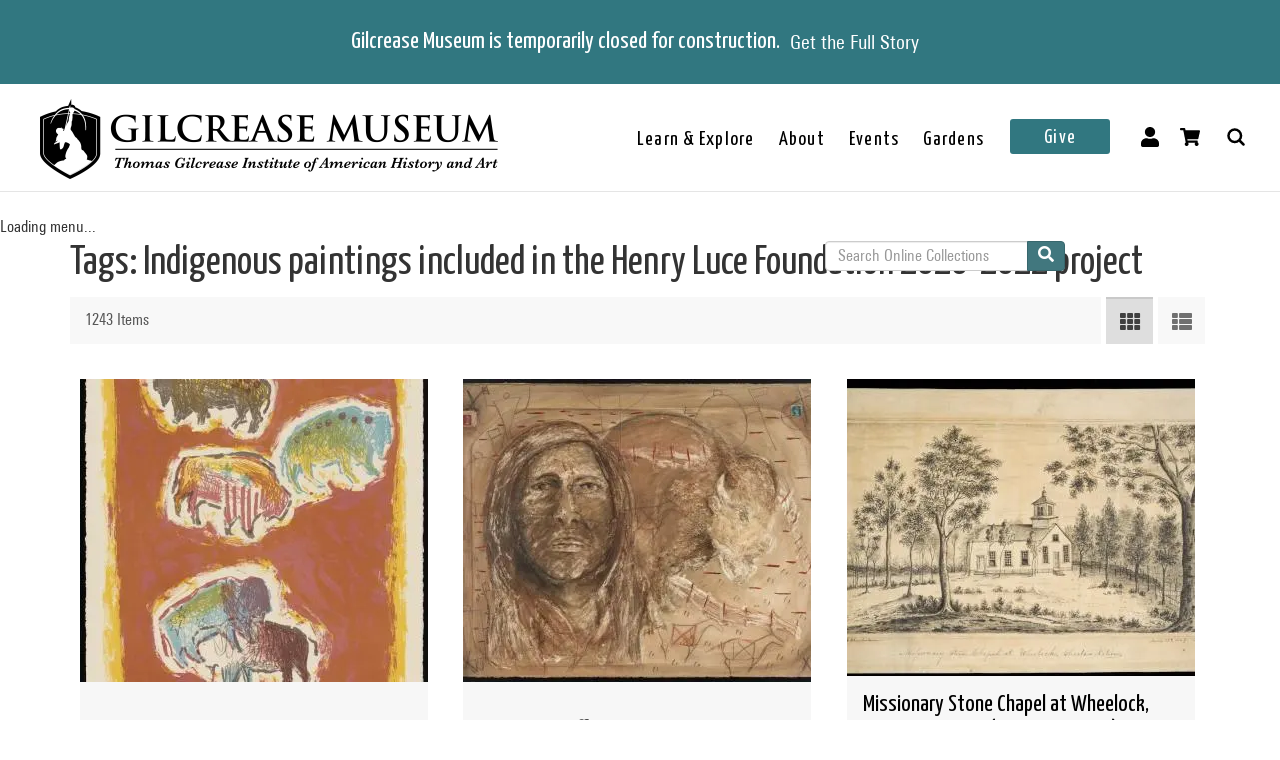

--- FILE ---
content_type: text/html; charset=utf-8
request_url: https://collections.gilcrease.org/tags/indigenous-paintings-included-henry-luce-foundation-2020-2022-project
body_size: 8622
content:
<!DOCTYPE html><html><head><meta charSet="utf-8"/><meta name="viewport" content="width=device-width"/><meta name="next-head-count" content="2"/><link data-next-font="size-adjust" rel="preconnect" href="/" crossorigin="anonymous"/><link rel="preload" href="/_next/static/css/9cf897905f418876.css" as="style"/><link rel="stylesheet" href="/_next/static/css/9cf897905f418876.css" data-n-g=""/><link rel="preload" href="/_next/static/css/4df78f2cd73d6b26.css" as="style"/><link rel="stylesheet" href="/_next/static/css/4df78f2cd73d6b26.css" data-n-p=""/><noscript data-n-css=""></noscript><script defer="" nomodule="" src="/_next/static/chunks/polyfills-c67a75d1b6f99dc8.js"></script><script src="/_next/static/chunks/webpack-42c0df76e198e32a.js" defer=""></script><script src="/_next/static/chunks/framework-e14092e0d084b50d.js" defer=""></script><script src="/_next/static/chunks/main-48795bd533988ee6.js" defer=""></script><script src="/_next/static/chunks/pages/_app-412c44d6c4a66c88.js" defer=""></script><script src="/_next/static/chunks/421-906e79e1c023a51a.js" defer=""></script><script src="/_next/static/chunks/664-b63d0d8c80f30c87.js" defer=""></script><script src="/_next/static/chunks/692-520690f2c98cbe28.js" defer=""></script><script src="/_next/static/chunks/914-7fd8a40dff481ef7.js" defer=""></script><script src="/_next/static/chunks/675-0473debd371673fd.js" defer=""></script><script src="/_next/static/chunks/354-7de4dbf1e5b82031.js" defer=""></script><script src="/_next/static/chunks/929-a25e3f2841745be2.js" defer=""></script><script src="/_next/static/chunks/834-483e083dc679abc9.js" defer=""></script><script src="/_next/static/chunks/88-e5d42ccc3fe1d795.js" defer=""></script><script src="/_next/static/chunks/pages/%5B...slug%5D-6ed26b0cf5a48109.js" defer=""></script><script src="/_next/static/2_7icuUHGLH_aKSvSfbIM/_buildManifest.js" defer=""></script><script src="/_next/static/2_7icuUHGLH_aKSvSfbIM/_ssgManifest.js" defer=""></script></head><body><div id="__next"></div><script id="__NEXT_DATA__" type="application/json">{"props":{"pageProps":{"resource":{"type":"taxonomy_term--tags","id":"8410e163-33dd-45dc-84a3-8fe138afd7cb","drupal_internal__tid":37276,"drupal_internal__revision_id":37261,"langcode":"en","revision_created":"2023-01-19T21:43:17+00:00","revision_log_message":null,"status":true,"name":"Indigenous paintings included in the Henry Luce Foundation 2020-2022 project","description":null,"weight":0,"changed":null,"default_langcode":true,"revision_translation_affected":true,"metatag":[{"tag":"meta","attributes":{"name":"title","content":"Indigenous paintings included in the Henry Luce Foundation 2020-2022 project - Gilcrease Museum Online Collections"}},{"tag":"link","attributes":{"rel":"shortlink","href":"https://live-gmcd.pantheonsite.io/tags/indigenous-paintings-included-henry-luce-foundation-2020-2022-project"}},{"tag":"link","attributes":{"rel":"canonical","href":"https://live-gmcd.pantheonsite.io/tags/indigenous-paintings-included-henry-luce-foundation-2020-2022-project"}},{"tag":"meta","attributes":{"name":"generator","content":"Drupal 9 (https://www.drupal.org/)"}},{"tag":"meta","attributes":{"property":"og:title","content":"Indigenous paintings included in the Henry Luce Foundation 2020-2022 project - Gilcrease Museum Online Collections"}},{"tag":"meta","attributes":{"property":"og:description","content":"Explore 35,000 of more than 350,000 items in the Gilcrease collection of art, artifacts and archival materials that tell the history of North America."}}],"path":{"alias":"/tags/indigenous-paintings-included-henry-luce-foundation-2020-2022-project","pid":249294,"langcode":"en"},"field_getty_aat_url":null,"all_assets_list":[],"links":{"self":{"href":"https://live-gmcd.pantheonsite.io/jsonapi/taxonomy_term/tags/8410e163-33dd-45dc-84a3-8fe138afd7cb?resourceVersion=id%3A37261"}},"vid":{"type":"taxonomy_vocabulary--taxonomy_vocabulary","id":"321e5d6c-0b30-4855-a22e-bafffdb51737","resourceIdObjMeta":{"drupal_internal__target_id":"tags"}},"revision_user":null,"parent":[{"type":"taxonomy_term--tags","id":"virtual","resourceIdObjMeta":{"links":{"help":{"href":"https://www.drupal.org/docs/8/modules/json-api/core-concepts#virtual","meta":{"about":"Usage and meaning of the 'virtual' resource identifier."}}}}}],"relationshipNames":["vid","revision_user","parent"]},"metaTags":["\u003ctitle key=0 name=\"title\"content=\"Indigenous paintings included in the Henry Luce Foundation 2020-2022 project - Gilcrease Museum Online Collections\"\u003eIndigenous paintings included in the Henry Luce Foundation 2020-2022 project - Gilcrease Museum Online Collections\u003c/title\u003e","\u003clink key=1 rel=\"shortlink\"href=\"https://collections.gilcrease.org/tags/indigenous-paintings-included-henry-luce-foundation-2020-2022-project\"/\u003e","\u003clink key=2 rel=\"canonical\"href=\"https://collections.gilcrease.org/tags/indigenous-paintings-included-henry-luce-foundation-2020-2022-project\"/\u003e","\u003cmeta key=3 name=\"generator\"content=\"Drupal 9 (https://www.drupal.org/)\"/\u003e","\u003cmeta key=4 property=\"og:title\"content=\"Indigenous paintings included in the Henry Luce Foundation 2020-2022 project - Gilcrease Museum Online Collections\"/\u003e","\u003cmeta key=5 property=\"og:description\"content=\"Explore 35,000 of more than 350,000 items in the Gilcrease collection of art, artifacts and archival materials that tell the history of North America.\"/\u003e"],"view":[{"type":"node--museum_object","id":"63e498cf-0796-4508-a3f5-ea88052f5b87","status":true,"title":"Indian Self-Rule Portfolio Lithograph","path":{"alias":"/object/17683","pid":293368,"langcode":"en"},"body":null,"field_culture":"Native American; Salish (Confederated Salish and Kootenai Nation)","field_id_number":"17.68.3","field_dimensions":"Overall: 28 1/2 x 20 1/4 in. (72.4 x 51.4 cm)","field_medium_technique":"ink on paper","gm_images":{"primary_image":{"uri":"s3://assets/17.68.3_recto4_o6.jpg","url":"https://gmcd-piction-live.s3.amazonaws.com/assets/17.68.3_recto4_o6.jpg","alt":"","title":"","width":"2989","height":"4000"},"mobile_image":{"uri":"s3://assets/17.68.3_recto4_o6.jpg","url":"https://gmcd-piction-live.s3.amazonaws.com/assets/17.68.3_recto4_o6.jpg","alt":"","title":"","width":"2989","height":"4000"}},"gm_card_view_mode_data":{"node_bundle":"museum_object","uuid":"63e498cf-0796-4508-a3f5-ea88052f5b87","node_id":194207,"node_url":"/object/17683","title":"Indian Self-Rule Portfolio Lithograph","snippet_plain_text":"1983 | ink on paper","is_library":false,"dci":false,"images":{"variable":"https://gmcd-piction-live.s3.amazonaws.com/styles/variablecard/s3/assets/17.68.3_recto4_o6.jpg?itok=ZBva-w3c","mobile_image":"https://gmcd-piction-live.s3.amazonaws.com/styles/card_normal/s3/assets/17.68.3_recto4_o6.jpg?itok=a55DE3L9","table_thumbnail":"https://gmcd-piction-live.s3.amazonaws.com/styles/table_thumbnail/s3/assets/17.68.3_recto4_o6.jpg?itok=OwhxcYIG"},"summary":"1983 | ink on paper","subtitle":"Jaune Quick-To-See Smith"},"museum_object_computed_properties":{"dci":false,"restriction":5,"amo_is_archival_object":false,"amo_is_intermediate":false,"show_iiif_viewer":true,"has_assets":true,"assets":[{"nid":"139722","alt":null,"title":null,"width":"2989","height":"4000","uri":"s3://assets/17.68.3_recto4_o6.jpg","filemime":"image/jpeg","order_caption":null,"aspect_ratio":"0.7473","url":"https://gmcd-piction-live.s3.amazonaws.com/assets/17.68.3_recto4_o6.jpg"},{"nid":"190841","alt":null,"title":null,"width":"2991","height":"4000","uri":"s3://assets/17.68.3_verso_o6.jpg","filemime":"image/jpeg","order_caption":null,"aspect_ratio":"0.7478","url":"https://gmcd-piction-live.s3.amazonaws.com/assets/17.68.3_verso_o6.jpg"}],"primary_asset":{"nid":"139722","alt":null,"title":null,"width":"2989","height":"4000","uri":"s3://assets/17.68.3_recto4_o6.jpg","filemime":"image/jpeg","order_caption":null,"aspect_ratio":"0.7473","url":"https://gmcd-piction-live.s3.amazonaws.com/assets/17.68.3_recto4_o6.jpg","image_styles":{"slideshow":"https://gmcd-piction-live.s3.amazonaws.com/styles/slideshow/s3/assets/17.68.3_recto4_o6.jpg?itok=KG_z7Hti"}},"primary_image":{"uri":"s3://assets/17.68.3_recto4_o6.jpg","url":"https://gmcd-piction-live.s3.amazonaws.com/assets/17.68.3_recto4_o6.jpg","alt":"","title":"","width":"2989","height":"4000"},"mobile_image":{"uri":"s3://assets/17.68.3_recto4_o6.jpg","url":"https://gmcd-piction-live.s3.amazonaws.com/assets/17.68.3_recto4_o6.jpg","alt":"","title":"","width":"2989","height":"4000"},"creator":"Jaune Quick-To-See Smith","creator_compound_name":"Jaune Quick-To-See Smith","creators_list":"Jaune Quick-To-See Smith","subtitle":"Jaune Quick-To-See Smith","copyright_statement":"©Gilcrease Museum"},"links":{"self":{"href":"https://live-gmcd.pantheonsite.io/jsonapi/node/museum_object/63e498cf-0796-4508-a3f5-ea88052f5b87?resourceVersion=id%3A194207"}},"field_creator":[{"type":"node--creator","id":"9f03fd43-08dd-4649-a4bf-a87b50cc6609","resourceIdObjMeta":{"drupal_internal__target_id":139723}}],"relationshipNames":["field_creator"]},{"type":"node--museum_object","id":"741a6705-c504-4a48-8887-dfbfc2de55e4","status":true,"title":"Head with Buffalo*","path":{"alias":null,"pid":null,"langcode":"en"},"body":{"value":"\u003cp\u003eFoo\u003c/p\u003e","format":"filtered_html","processed":"\u003cp\u003eFoo\u003c/p\u003e\n","summary":""},"field_culture":"Native American; Peigan","field_id_number":"02.2014","field_dimensions":"Overall: 24 × 29 3/4 in. (61 × 75.5 cm)","field_medium_technique":"acrylic, ink, and pastel on paper","gm_images":{"primary_image":{"uri":"s3://assets/02.2014_recto4_o6.jpg","url":"https://gmcd-piction-live.s3.amazonaws.com/assets/02.2014_recto4_o6.jpg","alt":"","title":"","width":"4000","height":"3244"},"mobile_image":{"uri":"s3://assets/02.2014_recto4_o6.jpg","url":"https://gmcd-piction-live.s3.amazonaws.com/assets/02.2014_recto4_o6.jpg","alt":"","title":"","width":"4000","height":"3244"}},"gm_card_view_mode_data":{"node_bundle":"museum_object","uuid":"741a6705-c504-4a48-8887-dfbfc2de55e4","node_id":185327,"node_url":"/node/185327","title":"Head with Buffalo*","snippet_plain_text":"acrylic, ink, and pastel on paper","is_library":false,"dci":false,"images":{"variable":"https://gmcd-piction-live.s3.amazonaws.com/styles/variablecard/s3/assets/02.2014_recto4_o6.jpg?itok=Dz58PAZ-","mobile_image":"https://gmcd-piction-live.s3.amazonaws.com/styles/card_normal/s3/assets/02.2014_recto4_o6.jpg?itok=eoOiBkEi","table_thumbnail":"https://gmcd-piction-live.s3.amazonaws.com/styles/table_thumbnail/s3/assets/02.2014_recto4_o6.jpg?itok=Um6KloNe"},"summary":"acrylic, ink, and pastel on paper","subtitle":"Joane Cardinal-Schubert"},"museum_object_computed_properties":{"dci":false,"restriction":5,"amo_is_archival_object":false,"amo_is_intermediate":false,"show_iiif_viewer":true,"has_assets":true,"assets":[{"nid":"150989","alt":null,"title":null,"width":"4000","height":"3244","uri":"s3://assets/02.2014_recto4_o6.jpg","filemime":"image/jpeg","order_caption":null,"aspect_ratio":"1.2330","url":"https://gmcd-piction-live.s3.amazonaws.com/assets/02.2014_recto4_o6.jpg"}],"primary_asset":{"nid":"150989","alt":null,"title":null,"width":"4000","height":"3244","uri":"s3://assets/02.2014_recto4_o6.jpg","filemime":"image/jpeg","order_caption":null,"aspect_ratio":"1.2330","url":"https://gmcd-piction-live.s3.amazonaws.com/assets/02.2014_recto4_o6.jpg","image_styles":{"slideshow":"https://gmcd-piction-live.s3.amazonaws.com/styles/slideshow/s3/assets/02.2014_recto4_o6.jpg?itok=XVgArhVr"}},"primary_image":{"uri":"s3://assets/02.2014_recto4_o6.jpg","url":"https://gmcd-piction-live.s3.amazonaws.com/assets/02.2014_recto4_o6.jpg","alt":"","title":"","width":"4000","height":"3244"},"mobile_image":{"uri":"s3://assets/02.2014_recto4_o6.jpg","url":"https://gmcd-piction-live.s3.amazonaws.com/assets/02.2014_recto4_o6.jpg","alt":"","title":"","width":"4000","height":"3244"},"creator":"Joane Cardinal-Schubert","creator_compound_name":"Joane Cardinal-Schubert","creators_list":"Joane Cardinal-Schubert","subtitle":"Joane Cardinal-Schubert","copyright_statement":"©Gilcrease Museum"},"links":{"self":{"href":"https://live-gmcd.pantheonsite.io/jsonapi/node/museum_object/741a6705-c504-4a48-8887-dfbfc2de55e4?resourceVersion=id%3A185327"}},"field_creator":[{"type":"node--creator","id":"46db0ec0-7861-49bd-a88e-7c4c1ae7096c","resourceIdObjMeta":{"drupal_internal__target_id":150990}}],"relationshipNames":["field_creator"]},{"type":"node--museum_object","id":"8c88d893-eac1-43f0-a1ff-b8a52819b146","status":true,"title":"Missionary Stone Chapel at Wheelock, Choctaw Nation (March 15, 1847)","path":{"alias":"/object/131117","pid":248616,"langcode":"en"},"body":null,"field_culture":"American","field_id_number":"13.1117","field_dimensions":"Overall (Sheet): 6 3/4 × 10 1/2 in. (17.1 × 26.7 cm)\r\nSheet: 6 3/4 × 10 1/2 in. (17.1 × 26.7 cm)\r\nImage: 5 1/4 × 8 3/4 in. (13.3 × 22.2 cm)","field_medium_technique":"graphite on paper","gm_images":{"primary_image":{"uri":"s3://assets/13.1117_recto_o6.jpg","url":"https://gmcd-piction-live.s3.amazonaws.com/assets/13.1117_recto_o6.jpg","alt":"","title":"","width":"4000","height":"2606"},"mobile_image":{"uri":"s3://assets/13.1117_recto_o6.jpg","url":"https://gmcd-piction-live.s3.amazonaws.com/assets/13.1117_recto_o6.jpg","alt":"","title":"","width":"4000","height":"2606"}},"gm_card_view_mode_data":{"node_bundle":"museum_object","uuid":"8c88d893-eac1-43f0-a1ff-b8a52819b146","node_id":155669,"node_url":"/object/131117","title":"Missionary Stone Chapel at Wheelock, Choctaw Nation (March 15, 1847)","snippet_plain_text":"graphite on paper","is_library":false,"dci":false,"images":{"variable":"https://gmcd-piction-live.s3.amazonaws.com/styles/variablecard/s3/assets/13.1117_recto_o6.jpg?itok=B46oROKc","mobile_image":"https://gmcd-piction-live.s3.amazonaws.com/styles/card_normal/s3/assets/13.1117_recto_o6.jpg?itok=zSiXsHHc","table_thumbnail":"https://gmcd-piction-live.s3.amazonaws.com/styles/table_thumbnail/s3/assets/13.1117_recto_o6.jpg?itok=62UD2Sij"},"summary":"graphite on paper","subtitle":"Mary E. Chamberlain"},"museum_object_computed_properties":{"dci":false,"restriction":5,"amo_is_archival_object":false,"amo_is_intermediate":false,"show_iiif_viewer":true,"has_assets":true,"assets":[{"nid":"155667","alt":null,"title":null,"width":"4000","height":"2606","uri":"s3://assets/13.1117_recto_o6.jpg","filemime":"image/jpeg","order_caption":null,"aspect_ratio":"1.5349","url":"https://gmcd-piction-live.s3.amazonaws.com/assets/13.1117_recto_o6.jpg"}],"primary_asset":{"nid":"155667","alt":null,"title":null,"width":"4000","height":"2606","uri":"s3://assets/13.1117_recto_o6.jpg","filemime":"image/jpeg","order_caption":null,"aspect_ratio":"1.5349","url":"https://gmcd-piction-live.s3.amazonaws.com/assets/13.1117_recto_o6.jpg","image_styles":{"slideshow":"https://gmcd-piction-live.s3.amazonaws.com/styles/slideshow/s3/assets/13.1117_recto_o6.jpg?itok=OqiQU22G"}},"primary_image":{"uri":"s3://assets/13.1117_recto_o6.jpg","url":"https://gmcd-piction-live.s3.amazonaws.com/assets/13.1117_recto_o6.jpg","alt":"","title":"","width":"4000","height":"2606"},"mobile_image":{"uri":"s3://assets/13.1117_recto_o6.jpg","url":"https://gmcd-piction-live.s3.amazonaws.com/assets/13.1117_recto_o6.jpg","alt":"","title":"","width":"4000","height":"2606"},"creator":"Mary E. Chamberlain","creator_compound_name":"Mary E. Chamberlain","creators_list":"Mary E. Chamberlain","subtitle":"Mary E. Chamberlain","copyright_statement":"©Gilcrease Museum"},"links":{"self":{"href":"https://live-gmcd.pantheonsite.io/jsonapi/node/museum_object/8c88d893-eac1-43f0-a1ff-b8a52819b146?resourceVersion=id%3A155669"}},"field_creator":[{"type":"node--creator","id":"0bb39689-e8f3-4b30-9bd0-a7376c0b826b","resourceIdObjMeta":{"drupal_internal__target_id":155668}}],"relationshipNames":["field_creator"]},{"type":"node--museum_object","id":"40dc19bc-cc8c-49c0-a4d5-e1fb97d7f30d","status":true,"title":"Essa Queta - Tribe Apache","path":{"alias":"/object/02129","pid":248613,"langcode":"en"},"body":null,"field_culture":"Native American; Kiowa","field_id_number":"02.129","field_dimensions":"Overall: 12 3/8 x 9 7/16 in. (31.5 x 24 cm)","field_medium_technique":"tempera on paper","gm_images":{"primary_image":{"uri":"s3://assets/02.129_recto_o6.jpg","url":"https://gmcd-piction-live.s3.amazonaws.com/assets/02.129_recto_o6.jpg","alt":"","title":"","width":"3072","height":"4000"},"mobile_image":{"uri":"s3://assets/02.129_recto_o6.jpg","url":"https://gmcd-piction-live.s3.amazonaws.com/assets/02.129_recto_o6.jpg","alt":"","title":"","width":"3072","height":"4000"}},"gm_card_view_mode_data":{"node_bundle":"museum_object","uuid":"40dc19bc-cc8c-49c0-a4d5-e1fb97d7f30d","node_id":155666,"node_url":"/object/02129","title":"Essa Queta - Tribe Apache","snippet_plain_text":"tempera on paper","is_library":false,"dci":false,"images":{"variable":"https://gmcd-piction-live.s3.amazonaws.com/styles/variablecard/s3/assets/02.129_recto_o6.jpg?itok=ypcsjdSy","mobile_image":"https://gmcd-piction-live.s3.amazonaws.com/styles/card_normal/s3/assets/02.129_recto_o6.jpg?itok=jwabc2Eo","table_thumbnail":"https://gmcd-piction-live.s3.amazonaws.com/styles/table_thumbnail/s3/assets/02.129_recto_o6.jpg?itok=5G2TtWMz"},"summary":"tempera on paper","subtitle":"Stephen Mopope"},"museum_object_computed_properties":{"dci":false,"restriction":5,"amo_is_archival_object":false,"amo_is_intermediate":false,"show_iiif_viewer":true,"has_assets":true,"assets":[{"nid":"155665","alt":null,"title":null,"width":"3072","height":"4000","uri":"s3://assets/02.129_recto_o6.jpg","filemime":"image/jpeg","order_caption":null,"aspect_ratio":"0.7680","url":"https://gmcd-piction-live.s3.amazonaws.com/assets/02.129_recto_o6.jpg"},{"nid":"140783","alt":null,"title":null,"width":"3079","height":"4000","uri":"s3://assets/02.129_verso_o6.jpg","filemime":"image/jpeg","order_caption":null,"aspect_ratio":"0.7698","url":"https://gmcd-piction-live.s3.amazonaws.com/assets/02.129_verso_o6.jpg"}],"primary_asset":{"nid":"155665","alt":null,"title":null,"width":"3072","height":"4000","uri":"s3://assets/02.129_recto_o6.jpg","filemime":"image/jpeg","order_caption":null,"aspect_ratio":"0.7680","url":"https://gmcd-piction-live.s3.amazonaws.com/assets/02.129_recto_o6.jpg","image_styles":{"slideshow":"https://gmcd-piction-live.s3.amazonaws.com/styles/slideshow/s3/assets/02.129_recto_o6.jpg?itok=JoQ2m97n"}},"primary_image":{"uri":"s3://assets/02.129_recto_o6.jpg","url":"https://gmcd-piction-live.s3.amazonaws.com/assets/02.129_recto_o6.jpg","alt":"","title":"","width":"3072","height":"4000"},"mobile_image":{"uri":"s3://assets/02.129_recto_o6.jpg","url":"https://gmcd-piction-live.s3.amazonaws.com/assets/02.129_recto_o6.jpg","alt":"","title":"","width":"3072","height":"4000"},"creator":"Stephen Mopope","creator_compound_name":"Stephen Mopope","creators_list":"Stephen Mopope","subtitle":"Stephen Mopope","copyright_statement":"©Gilcrease Museum"},"links":{"self":{"href":"https://live-gmcd.pantheonsite.io/jsonapi/node/museum_object/40dc19bc-cc8c-49c0-a4d5-e1fb97d7f30d?resourceVersion=id%3A155666"}},"field_creator":[{"type":"node--creator","id":"16b5c467-45cd-4ca0-a64d-ed8b8e619df4","resourceIdObjMeta":{"drupal_internal__target_id":3299}}],"relationshipNames":["field_creator"]},{"type":"node--museum_object","id":"41665c88-98ee-471c-9523-3f8ebabb1472","status":true,"title":"Koshare in Paris","path":{"alias":"/object/14954","pid":248483,"langcode":"en"},"body":null,"field_culture":"Native American; Navajo (Diné)","field_id_number":"14.954","field_dimensions":"Overall (Sheet): 30 × 22 in. (76.2 × 55.9 cm)\r\nSheet: 30 × 22 in. (76.2 × 55.9 cm)\r\nImage: 14 1/2 × 8 3/4 in. (36.8 × 22.2 cm)","field_medium_technique":"ink on paper","gm_images":{"primary_image":{"uri":"s3://assets/14.954_recto4_o6.jpg","url":"https://gmcd-piction-live.s3.amazonaws.com/assets/14.954_recto4_o6.jpg","alt":"","title":"","width":"2989","height":"4000"},"mobile_image":{"uri":"s3://assets/14.954_recto4_o6.jpg","url":"https://gmcd-piction-live.s3.amazonaws.com/assets/14.954_recto4_o6.jpg","alt":"","title":"","width":"2989","height":"4000"}},"gm_card_view_mode_data":{"node_bundle":"museum_object","uuid":"41665c88-98ee-471c-9523-3f8ebabb1472","node_id":155538,"node_url":"/object/14954","title":"Koshare in Paris","snippet_plain_text":"1982 | ink on paper","is_library":false,"dci":false,"images":{"variable":"https://gmcd-piction-live.s3.amazonaws.com/styles/variablecard/s3/assets/14.954_recto4_o6.jpg?itok=9HUR3x2X","mobile_image":"https://gmcd-piction-live.s3.amazonaws.com/styles/card_normal/s3/assets/14.954_recto4_o6.jpg?itok=4cJ32oUh","table_thumbnail":"https://gmcd-piction-live.s3.amazonaws.com/styles/table_thumbnail/s3/assets/14.954_recto4_o6.jpg?itok=-xB_PGHx"},"summary":"1982 | ink on paper","subtitle":"Armond Lara"},"museum_object_computed_properties":{"dci":false,"restriction":5,"amo_is_archival_object":false,"amo_is_intermediate":false,"show_iiif_viewer":true,"has_assets":true,"assets":[{"nid":"155537","alt":null,"title":null,"width":"2989","height":"4000","uri":"s3://assets/14.954_recto4_o6.jpg","filemime":"image/jpeg","order_caption":null,"aspect_ratio":"0.7473","url":"https://gmcd-piction-live.s3.amazonaws.com/assets/14.954_recto4_o6.jpg"},{"nid":"190882","alt":null,"title":null,"width":"3001","height":"4000","uri":"s3://assets/14.954_verso_o6.jpg","filemime":"image/jpeg","order_caption":null,"aspect_ratio":"0.7503","url":"https://gmcd-piction-live.s3.amazonaws.com/assets/14.954_verso_o6.jpg"}],"primary_asset":{"nid":"155537","alt":null,"title":null,"width":"2989","height":"4000","uri":"s3://assets/14.954_recto4_o6.jpg","filemime":"image/jpeg","order_caption":null,"aspect_ratio":"0.7473","url":"https://gmcd-piction-live.s3.amazonaws.com/assets/14.954_recto4_o6.jpg","image_styles":{"slideshow":"https://gmcd-piction-live.s3.amazonaws.com/styles/slideshow/s3/assets/14.954_recto4_o6.jpg?itok=_djOfQTi"}},"primary_image":{"uri":"s3://assets/14.954_recto4_o6.jpg","url":"https://gmcd-piction-live.s3.amazonaws.com/assets/14.954_recto4_o6.jpg","alt":"","title":"","width":"2989","height":"4000"},"mobile_image":{"uri":"s3://assets/14.954_recto4_o6.jpg","url":"https://gmcd-piction-live.s3.amazonaws.com/assets/14.954_recto4_o6.jpg","alt":"","title":"","width":"2989","height":"4000"},"creator":"Armond Lara","creator_compound_name":"Armond Lara","creators_list":"Armond Lara","subtitle":"Armond Lara","copyright_statement":"©Gilcrease Museum"},"links":{"self":{"href":"https://live-gmcd.pantheonsite.io/jsonapi/node/museum_object/41665c88-98ee-471c-9523-3f8ebabb1472?resourceVersion=id%3A155538"}},"field_creator":[{"type":"node--creator","id":"f721b7fc-d85d-48de-9f5f-23173611c494","resourceIdObjMeta":{"drupal_internal__target_id":155505}}],"relationshipNames":["field_creator"]},{"type":"node--museum_object","id":"97fd1ab6-e8af-4dcb-8a5a-7a984b501857","status":true,"title":"Apsáalooke robe","path":{"alias":"/object/8941","pid":248320,"langcode":"en"},"body":{"value":"The images on this robe relate an autobiographical narrative commemorating a warrior’s victories in battle. It was painted by a war hero from the Apsáalooke (Crow) Nation in the late nineteenth century, and he would have worn it as his personal robe. During an interview in January 2021, curator Nina Sanders (Apsáalooke) was able to identify that war hero as Two Leggings based on the imagery depicted on his shield. Two Leggings is depicted on the upper right, wearing a war bonnet.\r\n\r\nThe painting depicts a wartime coup count, indicated by the coup stick carried by Two Leggings. The robe is adorned with a blanket strip made from late nineteenth-century trade-economy beads manufactured in Italy, France, and Czechoslovakia (now the Czech Republic); it was likely beaded onto a buffalo-hide surface and stitched onto the robe later. The robe also features a red wool appliqué with a beadworked edge.\r\n\r\n—Jordan Poorman Cocker, Henry Luce Foundation Curatorial Scholar for Indigenous Painting Collection Research, 2021\r\n\r\n\u003ci\u003eThis text was developed from an interview with Field Museum curator Nina Sanders (Apsáalooke) by Jordan Poorman Cocker, January 25, 2021\u003c/i\u003e","format":"full_html","processed":"\u003cp\u003eThe images on this robe relate an autobiographical narrative commemorating a warrior’s victories in battle. It was painted by a war hero from the Apsáalooke (Crow) Nation in the late nineteenth century, and he would have worn it as his personal robe. During an interview in January 2021, curator Nina Sanders (Apsáalooke) was able to identify that war hero as Two Leggings based on the imagery depicted on his shield. Two Leggings is depicted on the upper right, wearing a war bonnet.\u003c/p\u003e\n\u003cp\u003eThe painting depicts a wartime coup count, indicated by the coup stick carried by Two Leggings. The robe is adorned with a blanket strip made from late nineteenth-century trade-economy beads manufactured in Italy, France, and Czechoslovakia (now the Czech Republic); it was likely beaded onto a buffalo-hide surface and stitched onto the robe later. The robe also features a red wool appliqué with a beadworked edge.\u003c/p\u003e\n\u003cp\u003e—Jordan Poorman Cocker, Henry Luce Foundation Curatorial Scholar for Indigenous Painting Collection Research, 2021\u003c/p\u003e\n\u003cp\u003e\u003ci\u003eThis text was developed from an interview with Field Museum curator Nina Sanders (Apsáalooke) by Jordan Poorman Cocker, January 25, 2021\u003c/i\u003e\u003c/p\u003e\n","summary":null},"field_culture":"Native American; Apsáalooke (Crow)","field_id_number":"89.41","field_dimensions":"Overall: 51 3/4 × 38 1/4 in. (131.4 × 97.2 cm)","field_medium_technique":"paint on hide, wool, 19th-century trade beads","gm_images":{"primary_image":{"uri":"s3://assets/8926.41_recto_N_o6.jpg","url":"https://gmcd-piction-live.s3.amazonaws.com/assets/8926.41_recto_N_o6.jpg","alt":"","title":"","width":"4000","height":"2993"},"mobile_image":{"uri":"s3://assets/8926.41_recto_N_o6.jpg","url":"https://gmcd-piction-live.s3.amazonaws.com/assets/8926.41_recto_N_o6.jpg","alt":"","title":"","width":"4000","height":"2993"}},"gm_card_view_mode_data":{"node_bundle":"museum_object","uuid":"97fd1ab6-e8af-4dcb-8a5a-7a984b501857","node_id":155527,"node_url":"/object/8941","title":"Apsáalooke robe","snippet_plain_text":"late 19th century | paint on hide, wool, 19th-century trade beads","is_library":false,"dci":false,"images":{"variable":"https://gmcd-piction-live.s3.amazonaws.com/styles/variablecard/s3/assets/8926.41_recto_N_o6.jpg?itok=hUj49PGa","mobile_image":"https://gmcd-piction-live.s3.amazonaws.com/styles/card_normal/s3/assets/8926.41_recto_N_o6.jpg?itok=G-4MXLlM","table_thumbnail":"https://gmcd-piction-live.s3.amazonaws.com/styles/table_thumbnail/s3/assets/8926.41_recto_N_o6.jpg?itok=mE3laC7G"},"summary":"late 19th century | paint on hide, wool, 19th-century trade beads","subtitle":"Two Leggings"},"museum_object_computed_properties":{"dci":false,"restriction":5,"amo_is_archival_object":false,"amo_is_intermediate":false,"show_iiif_viewer":true,"has_assets":true,"assets":[{"nid":"155525","alt":null,"title":null,"width":"4000","height":"2993","uri":"s3://assets/8926.41_recto_N_o6.jpg","filemime":"image/jpeg","order_caption":null,"aspect_ratio":"1.3365","url":"https://gmcd-piction-live.s3.amazonaws.com/assets/8926.41_recto_N_o6.jpg"}],"primary_asset":{"nid":"155525","alt":null,"title":null,"width":"4000","height":"2993","uri":"s3://assets/8926.41_recto_N_o6.jpg","filemime":"image/jpeg","order_caption":null,"aspect_ratio":"1.3365","url":"https://gmcd-piction-live.s3.amazonaws.com/assets/8926.41_recto_N_o6.jpg","image_styles":{"slideshow":"https://gmcd-piction-live.s3.amazonaws.com/styles/slideshow/s3/assets/8926.41_recto_N_o6.jpg?itok=5z7PiBM8"}},"primary_image":{"uri":"s3://assets/8926.41_recto_N_o6.jpg","url":"https://gmcd-piction-live.s3.amazonaws.com/assets/8926.41_recto_N_o6.jpg","alt":"","title":"","width":"4000","height":"2993"},"mobile_image":{"uri":"s3://assets/8926.41_recto_N_o6.jpg","url":"https://gmcd-piction-live.s3.amazonaws.com/assets/8926.41_recto_N_o6.jpg","alt":"","title":"","width":"4000","height":"2993"},"creator":"Two Leggings","creator_compound_name":"Two Leggings","creators_list":"Two Leggings","subtitle":"Two Leggings","copyright_statement":"©Gilcrease Museum"},"links":{"self":{"href":"https://live-gmcd.pantheonsite.io/jsonapi/node/museum_object/97fd1ab6-e8af-4dcb-8a5a-7a984b501857?resourceVersion=id%3A155527"}},"field_creator":[{"type":"node--creator","id":"e9310756-ab12-4b10-83fb-fccbdd449175","resourceIdObjMeta":{"drupal_internal__target_id":155526}}],"relationshipNames":["field_creator"]},{"type":"node--museum_object","id":"cd19996e-5e29-43fe-8966-2c01d03608ec","status":true,"title":"Four Horses Running Fast","path":{"alias":"/object/1982","pid":248315,"langcode":"en"},"body":null,"field_culture":"Native American; Lakota descent","field_id_number":"19.82","field_dimensions":"Overall: 26 × 49 × 2 in. (66 × 124.5 × 5.1 cm)","field_medium_technique":"beadwork on wool","gm_images":{"primary_image":{"uri":"s3://assets/19.82_murphy-adams_four horses_H_o6.jpg","url":"https://gmcd-piction-live.s3.amazonaws.com/assets/19.82_murphy-adams_four%20horses_H_o6.jpg","alt":"","title":"","width":"4000","height":"2055"},"mobile_image":{"uri":"s3://assets/19.82_murphy-adams_four horses_H_o6.jpg","url":"https://gmcd-piction-live.s3.amazonaws.com/assets/19.82_murphy-adams_four%20horses_H_o6.jpg","alt":"","title":"","width":"4000","height":"2055"}},"gm_card_view_mode_data":{"node_bundle":"museum_object","uuid":"cd19996e-5e29-43fe-8966-2c01d03608ec","node_id":155523,"node_url":"/object/1982","title":"Four Horses Running Fast","snippet_plain_text":"2012 | beadwork on wool","is_library":false,"dci":false,"images":{"variable":"https://gmcd-piction-live.s3.amazonaws.com/styles/variablecard/s3/assets/19.82_murphy-adams_four%20horses_H_o6.jpg?itok=S6BNGr_9","mobile_image":"https://gmcd-piction-live.s3.amazonaws.com/styles/card_normal/s3/assets/19.82_murphy-adams_four%20horses_H_o6.jpg?itok=NLpOt-6J","table_thumbnail":"https://gmcd-piction-live.s3.amazonaws.com/styles/table_thumbnail/s3/assets/19.82_murphy-adams_four%20horses_H_o6.jpg?itok=e-uymtXE"},"summary":"2012 | beadwork on wool","subtitle":"Molly Murphy Adams"},"museum_object_computed_properties":{"dci":false,"restriction":5,"amo_is_archival_object":false,"amo_is_intermediate":false,"show_iiif_viewer":true,"has_assets":true,"assets":[{"nid":"155521","alt":null,"title":null,"width":"4000","height":"2055","uri":"s3://assets/19.82_murphy-adams_four horses_H_o6.jpg","filemime":"image/jpeg","order_caption":null,"aspect_ratio":"1.9465","url":"https://gmcd-piction-live.s3.amazonaws.com/assets/19.82_murphy-adams_four%20horses_H_o6.jpg"}],"primary_asset":{"nid":"155521","alt":null,"title":null,"width":"4000","height":"2055","uri":"s3://assets/19.82_murphy-adams_four horses_H_o6.jpg","filemime":"image/jpeg","order_caption":null,"aspect_ratio":"1.9465","url":"https://gmcd-piction-live.s3.amazonaws.com/assets/19.82_murphy-adams_four%20horses_H_o6.jpg","image_styles":{"slideshow":"https://gmcd-piction-live.s3.amazonaws.com/styles/slideshow/s3/assets/19.82_murphy-adams_four%20horses_H_o6.jpg?itok=3xteM4TZ"}},"primary_image":{"uri":"s3://assets/19.82_murphy-adams_four horses_H_o6.jpg","url":"https://gmcd-piction-live.s3.amazonaws.com/assets/19.82_murphy-adams_four%20horses_H_o6.jpg","alt":"","title":"","width":"4000","height":"2055"},"mobile_image":{"uri":"s3://assets/19.82_murphy-adams_four horses_H_o6.jpg","url":"https://gmcd-piction-live.s3.amazonaws.com/assets/19.82_murphy-adams_four%20horses_H_o6.jpg","alt":"","title":"","width":"4000","height":"2055"},"creator":"Molly Murphy Adams","creator_compound_name":"Molly Murphy Adams","creators_list":"Molly Murphy Adams","subtitle":"Molly Murphy Adams","copyright_statement":"©Gilcrease Museum"},"links":{"self":{"href":"https://live-gmcd.pantheonsite.io/jsonapi/node/museum_object/cd19996e-5e29-43fe-8966-2c01d03608ec?resourceVersion=id%3A155523"}},"field_creator":[{"type":"node--creator","id":"8e2baa81-ec23-4acf-9aba-2610297658eb","resourceIdObjMeta":{"drupal_internal__target_id":155522}}],"relationshipNames":["field_creator"]},{"type":"node--museum_object","id":"8edf5aca-56f2-483f-aecb-4eefb6087ca9","status":true,"title":"Conversation","path":{"alias":"/object/134016","pid":248311,"langcode":"en"},"body":null,"field_culture":"Native American; Wiyot","field_id_number":"13.4016","field_dimensions":"Overall (Sheet): 40 1/4 × 26 1/4 in. (102.2 × 66.7 cm)\r\nSheet: 40 1/4 × 26 1/4 in. (102.2 × 66.7 cm)\r\nImage: 38 7/8 × 25 3/16 in. (98.7 × 64 cm)","field_medium_technique":"pastel on paper","gm_images":{"primary_image":{"uri":"s3://assets/13.4016_recto4_o6.jpg","url":"https://gmcd-piction-live.s3.amazonaws.com/assets/13.4016_recto4_o6.jpg","alt":"","title":"","width":"2596","height":"4000"},"mobile_image":{"uri":"s3://assets/13.4016_recto4_o6.jpg","url":"https://gmcd-piction-live.s3.amazonaws.com/assets/13.4016_recto4_o6.jpg","alt":"","title":"","width":"2596","height":"4000"}},"gm_card_view_mode_data":{"node_bundle":"museum_object","uuid":"8edf5aca-56f2-483f-aecb-4eefb6087ca9","node_id":155520,"node_url":"/object/134016","title":"Conversation","snippet_plain_text":"1996 | pastel on paper","is_library":false,"dci":false,"images":{"variable":"https://gmcd-piction-live.s3.amazonaws.com/styles/variablecard/s3/assets/13.4016_recto4_o6.jpg?itok=Wc13XrX2","mobile_image":"https://gmcd-piction-live.s3.amazonaws.com/styles/card_normal/s3/assets/13.4016_recto4_o6.jpg?itok=LCroejNc","table_thumbnail":"https://gmcd-piction-live.s3.amazonaws.com/styles/table_thumbnail/s3/assets/13.4016_recto4_o6.jpg?itok=L3_iZAQJ"},"summary":"1996 | pastel on paper","subtitle":"Rick Bartow"},"museum_object_computed_properties":{"dci":false,"restriction":5,"amo_is_archival_object":false,"amo_is_intermediate":false,"show_iiif_viewer":true,"has_assets":true,"assets":[{"nid":"155519","alt":null,"title":null,"width":"2596","height":"4000","uri":"s3://assets/13.4016_recto4_o6.jpg","filemime":"image/jpeg","order_caption":null,"aspect_ratio":"0.6490","url":"https://gmcd-piction-live.s3.amazonaws.com/assets/13.4016_recto4_o6.jpg"}],"primary_asset":{"nid":"155519","alt":null,"title":null,"width":"2596","height":"4000","uri":"s3://assets/13.4016_recto4_o6.jpg","filemime":"image/jpeg","order_caption":null,"aspect_ratio":"0.6490","url":"https://gmcd-piction-live.s3.amazonaws.com/assets/13.4016_recto4_o6.jpg","image_styles":{"slideshow":"https://gmcd-piction-live.s3.amazonaws.com/styles/slideshow/s3/assets/13.4016_recto4_o6.jpg?itok=wLcyf7ZE"}},"primary_image":{"uri":"s3://assets/13.4016_recto4_o6.jpg","url":"https://gmcd-piction-live.s3.amazonaws.com/assets/13.4016_recto4_o6.jpg","alt":"","title":"","width":"2596","height":"4000"},"mobile_image":{"uri":"s3://assets/13.4016_recto4_o6.jpg","url":"https://gmcd-piction-live.s3.amazonaws.com/assets/13.4016_recto4_o6.jpg","alt":"","title":"","width":"2596","height":"4000"},"creator":"Rick Bartow","creator_compound_name":"Rick E. Bartow","creators_list":"Rick Bartow","subtitle":"Rick Bartow","copyright_statement":"©Gilcrease Museum"},"links":{"self":{"href":"https://live-gmcd.pantheonsite.io/jsonapi/node/museum_object/8edf5aca-56f2-483f-aecb-4eefb6087ca9?resourceVersion=id%3A155520"}},"field_creator":[{"type":"node--creator","id":"65a27059-715f-4599-8d2e-c7cfa615a5fc","resourceIdObjMeta":{"drupal_internal__target_id":108138}}],"relationshipNames":["field_creator"]},{"type":"node--museum_object","id":"ba733269-d40c-43cc-8219-be5ce3aec1af","status":true,"title":"Untitled [abstract human form]","path":{"alias":"/object/134017","pid":248309,"langcode":"en"},"body":null,"field_culture":"Native American; Wiyot","field_id_number":"13.4017","field_dimensions":"Overall (Sheet): 40 × 26 1/4 in. (101.6 × 66.7 cm)\r\nSheet: 40 × 26 1/4 in. (101.6 × 66.7 cm)\r\nImage: 38 1/4 × 24 3/8 in. (97.2 × 61.9 cm)","field_medium_technique":"airbrush and pastel on paper","gm_images":{"primary_image":{"uri":"s3://assets/13.4017_recto4-2_o6.jpg","url":"https://gmcd-piction-live.s3.amazonaws.com/assets/13.4017_recto4-2_o6.jpg","alt":"","title":"","width":"2617","height":"4000"},"mobile_image":{"uri":"s3://assets/13.4017_recto4-2_o6.jpg","url":"https://gmcd-piction-live.s3.amazonaws.com/assets/13.4017_recto4-2_o6.jpg","alt":"","title":"","width":"2617","height":"4000"}},"gm_card_view_mode_data":{"node_bundle":"museum_object","uuid":"ba733269-d40c-43cc-8219-be5ce3aec1af","node_id":155518,"node_url":"/object/134017","title":"Untitled [abstract human form]","snippet_plain_text":"2011 | airbrush and pastel on paper","is_library":false,"dci":false,"images":{"variable":"https://gmcd-piction-live.s3.amazonaws.com/styles/variablecard/s3/assets/13.4017_recto4-2_o6.jpg?itok=iupyvFzN","mobile_image":"https://gmcd-piction-live.s3.amazonaws.com/styles/card_normal/s3/assets/13.4017_recto4-2_o6.jpg?itok=Bl35-11I","table_thumbnail":"https://gmcd-piction-live.s3.amazonaws.com/styles/table_thumbnail/s3/assets/13.4017_recto4-2_o6.jpg?itok=cTxsBC4V"},"summary":"2011 | airbrush and pastel on paper","subtitle":"Rick Bartow"},"museum_object_computed_properties":{"dci":false,"restriction":5,"amo_is_archival_object":false,"amo_is_intermediate":false,"show_iiif_viewer":true,"has_assets":true,"assets":[{"nid":"155517","alt":null,"title":null,"width":"2617","height":"4000","uri":"s3://assets/13.4017_recto4-2_o6.jpg","filemime":"image/jpeg","order_caption":null,"aspect_ratio":"0.6543","url":"https://gmcd-piction-live.s3.amazonaws.com/assets/13.4017_recto4-2_o6.jpg"}],"primary_asset":{"nid":"155517","alt":null,"title":null,"width":"2617","height":"4000","uri":"s3://assets/13.4017_recto4-2_o6.jpg","filemime":"image/jpeg","order_caption":null,"aspect_ratio":"0.6543","url":"https://gmcd-piction-live.s3.amazonaws.com/assets/13.4017_recto4-2_o6.jpg","image_styles":{"slideshow":"https://gmcd-piction-live.s3.amazonaws.com/styles/slideshow/s3/assets/13.4017_recto4-2_o6.jpg?itok=CPrNIQUq"}},"primary_image":{"uri":"s3://assets/13.4017_recto4-2_o6.jpg","url":"https://gmcd-piction-live.s3.amazonaws.com/assets/13.4017_recto4-2_o6.jpg","alt":"","title":"","width":"2617","height":"4000"},"mobile_image":{"uri":"s3://assets/13.4017_recto4-2_o6.jpg","url":"https://gmcd-piction-live.s3.amazonaws.com/assets/13.4017_recto4-2_o6.jpg","alt":"","title":"","width":"2617","height":"4000"},"creator":"Rick Bartow","creator_compound_name":"Rick E. Bartow","creators_list":"Rick Bartow","subtitle":"Rick Bartow","copyright_statement":"©Gilcrease Museum"},"links":{"self":{"href":"https://live-gmcd.pantheonsite.io/jsonapi/node/museum_object/ba733269-d40c-43cc-8219-be5ce3aec1af?resourceVersion=id%3A155518"}},"field_creator":[{"type":"node--creator","id":"65a27059-715f-4599-8d2e-c7cfa615a5fc","resourceIdObjMeta":{"drupal_internal__target_id":108138}}],"relationshipNames":["field_creator"]},{"type":"node--museum_object","id":"7818a4f6-37bd-4063-88b9-177d64192f5f","status":true,"title":"Snake Dance","path":{"alias":"/object/134015","pid":248307,"langcode":"en"},"body":null,"field_culture":"Native American; Wiyot","field_id_number":"13.4015","field_dimensions":"Overall (Sheet): 40 × 26 1/4 in. (101.6 × 66.7 cm)\r\nSheet: 40 × 26 1/4 in. (101.6 × 66.7 cm)\r\nImage: 38 1/4 × 25 1/8 in. (97.2 × 63.8 cm)","field_medium_technique":"pastel on paper","gm_images":{"primary_image":{"uri":"s3://assets/13.4015_recto4_o6.jpg","url":"https://gmcd-piction-live.s3.amazonaws.com/assets/13.4015_recto4_o6.jpg","alt":"","title":"","width":"2596","height":"4000"},"mobile_image":{"uri":"s3://assets/13.4015_recto4_o6.jpg","url":"https://gmcd-piction-live.s3.amazonaws.com/assets/13.4015_recto4_o6.jpg","alt":"","title":"","width":"2596","height":"4000"}},"gm_card_view_mode_data":{"node_bundle":"museum_object","uuid":"7818a4f6-37bd-4063-88b9-177d64192f5f","node_id":155516,"node_url":"/object/134015","title":"Snake Dance","snippet_plain_text":"2009 | pastel on paper","is_library":false,"dci":false,"images":{"variable":"https://gmcd-piction-live.s3.amazonaws.com/styles/variablecard/s3/assets/13.4015_recto4_o6.jpg?itok=_aLm02Qn","mobile_image":"https://gmcd-piction-live.s3.amazonaws.com/styles/card_normal/s3/assets/13.4015_recto4_o6.jpg?itok=Ycp2KOqm","table_thumbnail":"https://gmcd-piction-live.s3.amazonaws.com/styles/table_thumbnail/s3/assets/13.4015_recto4_o6.jpg?itok=clPUegBn"},"summary":"2009 | pastel on paper","subtitle":"Rick Bartow"},"museum_object_computed_properties":{"dci":false,"restriction":5,"amo_is_archival_object":false,"amo_is_intermediate":false,"show_iiif_viewer":true,"has_assets":true,"assets":[{"nid":"155515","alt":null,"title":null,"width":"2596","height":"4000","uri":"s3://assets/13.4015_recto4_o6.jpg","filemime":"image/jpeg","order_caption":null,"aspect_ratio":"0.6490","url":"https://gmcd-piction-live.s3.amazonaws.com/assets/13.4015_recto4_o6.jpg"}],"primary_asset":{"nid":"155515","alt":null,"title":null,"width":"2596","height":"4000","uri":"s3://assets/13.4015_recto4_o6.jpg","filemime":"image/jpeg","order_caption":null,"aspect_ratio":"0.6490","url":"https://gmcd-piction-live.s3.amazonaws.com/assets/13.4015_recto4_o6.jpg","image_styles":{"slideshow":"https://gmcd-piction-live.s3.amazonaws.com/styles/slideshow/s3/assets/13.4015_recto4_o6.jpg?itok=uJVisAKr"}},"primary_image":{"uri":"s3://assets/13.4015_recto4_o6.jpg","url":"https://gmcd-piction-live.s3.amazonaws.com/assets/13.4015_recto4_o6.jpg","alt":"","title":"","width":"2596","height":"4000"},"mobile_image":{"uri":"s3://assets/13.4015_recto4_o6.jpg","url":"https://gmcd-piction-live.s3.amazonaws.com/assets/13.4015_recto4_o6.jpg","alt":"","title":"","width":"2596","height":"4000"},"creator":"Rick Bartow","creator_compound_name":"Rick E. Bartow","creators_list":"Rick Bartow","subtitle":"Rick Bartow","copyright_statement":"©Gilcrease Museum"},"links":{"self":{"href":"https://live-gmcd.pantheonsite.io/jsonapi/node/museum_object/7818a4f6-37bd-4063-88b9-177d64192f5f?resourceVersion=id%3A155516"}},"field_creator":[{"type":"node--creator","id":"65a27059-715f-4599-8d2e-c7cfa615a5fc","resourceIdObjMeta":{"drupal_internal__target_id":108138}}],"relationshipNames":["field_creator"]},{"type":"node--museum_object","id":"e9ae2ba3-53a9-43b9-a2b7-8dff21db7d00","status":true,"title":"The Removal","path":{"alias":"/object/14813","pid":248303,"langcode":"en"},"body":null,"field_culture":"Native American; Absentee Shawnee, Seminole","field_id_number":"14.813","field_dimensions":"Overall: 18 x 12 in. (45.7 x 30.5 cm)","field_medium_technique":"ink on paper","gm_images":{"primary_image":{"uri":"s3://assets/14.813_recto_o6.jpg","url":"https://gmcd-piction-live.s3.amazonaws.com/assets/14.813_recto_o6.jpg","alt":"","title":"","width":"2683","height":"4000"},"mobile_image":{"uri":"s3://assets/14.813_recto_o6.jpg","url":"https://gmcd-piction-live.s3.amazonaws.com/assets/14.813_recto_o6.jpg","alt":"","title":"","width":"2683","height":"4000"}},"gm_card_view_mode_data":{"node_bundle":"museum_object","uuid":"e9ae2ba3-53a9-43b9-a2b7-8dff21db7d00","node_id":155514,"node_url":"/object/14813","title":"The Removal","snippet_plain_text":"ink on paper","is_library":false,"dci":false,"images":{"variable":"https://gmcd-piction-live.s3.amazonaws.com/styles/variablecard/s3/assets/14.813_recto_o6.jpg?itok=jqtNKMUL","mobile_image":"https://gmcd-piction-live.s3.amazonaws.com/styles/card_normal/s3/assets/14.813_recto_o6.jpg?itok=qmHEpn6U","table_thumbnail":"https://gmcd-piction-live.s3.amazonaws.com/styles/table_thumbnail/s3/assets/14.813_recto_o6.jpg?itok=xOJRikF3"},"summary":"ink on paper","subtitle":"Benjamin Harjo Jr."},"museum_object_computed_properties":{"dci":false,"restriction":5,"amo_is_archival_object":false,"amo_is_intermediate":false,"show_iiif_viewer":true,"has_assets":true,"assets":[{"nid":"155513","alt":null,"title":null,"width":"2683","height":"4000","uri":"s3://assets/14.813_recto_o6.jpg","filemime":"image/jpeg","order_caption":null,"aspect_ratio":"0.6708","url":"https://gmcd-piction-live.s3.amazonaws.com/assets/14.813_recto_o6.jpg"}],"primary_asset":{"nid":"155513","alt":null,"title":null,"width":"2683","height":"4000","uri":"s3://assets/14.813_recto_o6.jpg","filemime":"image/jpeg","order_caption":null,"aspect_ratio":"0.6708","url":"https://gmcd-piction-live.s3.amazonaws.com/assets/14.813_recto_o6.jpg","image_styles":{"slideshow":"https://gmcd-piction-live.s3.amazonaws.com/styles/slideshow/s3/assets/14.813_recto_o6.jpg?itok=8JCe9cw2"}},"primary_image":{"uri":"s3://assets/14.813_recto_o6.jpg","url":"https://gmcd-piction-live.s3.amazonaws.com/assets/14.813_recto_o6.jpg","alt":"","title":"","width":"2683","height":"4000"},"mobile_image":{"uri":"s3://assets/14.813_recto_o6.jpg","url":"https://gmcd-piction-live.s3.amazonaws.com/assets/14.813_recto_o6.jpg","alt":"","title":"","width":"2683","height":"4000"},"creator":"Benjamin Harjo Jr.","creator_compound_name":"Benjamin Harjo","creators_list":"Benjamin Harjo Jr.","subtitle":"Benjamin Harjo Jr.","copyright_statement":"©Gilcrease Museum"},"links":{"self":{"href":"https://live-gmcd.pantheonsite.io/jsonapi/node/museum_object/e9ae2ba3-53a9-43b9-a2b7-8dff21db7d00?resourceVersion=id%3A155514"}},"field_creator":[{"type":"node--creator","id":"bfa873e6-8ceb-4536-977f-98c1b20ccb9f","resourceIdObjMeta":{"drupal_internal__target_id":9804}}],"relationshipNames":["field_creator"]},{"type":"node--museum_object","id":"6b98cc3f-ec93-4ed8-8676-6a85f2241913","status":true,"title":"Lost Purpose of the Buffalo Dancer","path":{"alias":"/object/14812","pid":248301,"langcode":"en"},"body":null,"field_culture":"Native American; Absentee Shawnee, Seminole","field_id_number":"14.812","field_dimensions":"Overall: 15 11/16 × 12 13/16 in. (39.8 × 32.6 cm)","field_medium_technique":"ink on paper","gm_images":{"primary_image":{"uri":"s3://assets/14.812_recto_o6.jpg","url":"https://gmcd-piction-live.s3.amazonaws.com/assets/14.812_recto_o6.jpg","alt":"","title":"","width":"3295","height":"4000"},"mobile_image":{"uri":"s3://assets/14.812_recto_o6.jpg","url":"https://gmcd-piction-live.s3.amazonaws.com/assets/14.812_recto_o6.jpg","alt":"","title":"","width":"3295","height":"4000"}},"gm_card_view_mode_data":{"node_bundle":"museum_object","uuid":"6b98cc3f-ec93-4ed8-8676-6a85f2241913","node_id":155512,"node_url":"/object/14812","title":"Lost Purpose of the Buffalo Dancer","snippet_plain_text":"1974 | ink on paper","is_library":false,"dci":false,"images":{"variable":"https://gmcd-piction-live.s3.amazonaws.com/styles/variablecard/s3/assets/14.812_recto_o6.jpg?itok=ilMVw5XE","mobile_image":"https://gmcd-piction-live.s3.amazonaws.com/styles/card_normal/s3/assets/14.812_recto_o6.jpg?itok=B-aI-F82","table_thumbnail":"https://gmcd-piction-live.s3.amazonaws.com/styles/table_thumbnail/s3/assets/14.812_recto_o6.jpg?itok=fWcEf7II"},"summary":"1974 | ink on paper","subtitle":"Benjamin Harjo Jr."},"museum_object_computed_properties":{"dci":false,"restriction":5,"amo_is_archival_object":false,"amo_is_intermediate":false,"show_iiif_viewer":true,"has_assets":true,"assets":[{"nid":"155938","alt":null,"title":null,"width":"3295","height":"4000","uri":"s3://assets/14.812_recto_o6.jpg","filemime":"image/jpeg","order_caption":null,"aspect_ratio":"0.8238","url":"https://gmcd-piction-live.s3.amazonaws.com/assets/14.812_recto_o6.jpg"}],"primary_asset":{"nid":"155938","alt":null,"title":null,"width":"3295","height":"4000","uri":"s3://assets/14.812_recto_o6.jpg","filemime":"image/jpeg","order_caption":null,"aspect_ratio":"0.8238","url":"https://gmcd-piction-live.s3.amazonaws.com/assets/14.812_recto_o6.jpg","image_styles":{"slideshow":"https://gmcd-piction-live.s3.amazonaws.com/styles/slideshow/s3/assets/14.812_recto_o6.jpg?itok=VDoE7fBv"}},"primary_image":{"uri":"s3://assets/14.812_recto_o6.jpg","url":"https://gmcd-piction-live.s3.amazonaws.com/assets/14.812_recto_o6.jpg","alt":"","title":"","width":"3295","height":"4000"},"mobile_image":{"uri":"s3://assets/14.812_recto_o6.jpg","url":"https://gmcd-piction-live.s3.amazonaws.com/assets/14.812_recto_o6.jpg","alt":"","title":"","width":"3295","height":"4000"},"creator":"Benjamin Harjo Jr.","creator_compound_name":"Benjamin Harjo","creators_list":"Benjamin Harjo Jr.","subtitle":"Benjamin Harjo Jr.","copyright_statement":"©Gilcrease Museum"},"links":{"self":{"href":"https://live-gmcd.pantheonsite.io/jsonapi/node/museum_object/6b98cc3f-ec93-4ed8-8676-6a85f2241913?resourceVersion=id%3A155512"}},"field_creator":[{"type":"node--creator","id":"bfa873e6-8ceb-4536-977f-98c1b20ccb9f","resourceIdObjMeta":{"drupal_internal__target_id":9804}}],"relationshipNames":["field_creator"]},{"type":"node--museum_object","id":"769fb2bf-7103-4d14-8975-8e539cd0c9a0","status":true,"title":"Eagle Hunter","path":{"alias":"/object/02212","pid":248298,"langcode":"en"},"body":null,"field_culture":"Native American; Kiowa","field_id_number":"02.212","field_dimensions":"Overall: 16 3/4 × 20 1/16 in. (42.6 × 50.9 cm)\r\nImage: 16 3/4 × 20 1/16 in. (42.6 × 50.9 cm)\r\nMat: 19 11/16 × 23 5/8 in. (50 × 60 cm)","field_medium_technique":"tempera on board","gm_images":{"primary_image":{"uri":"s3://assets/02.212_recto_reload_recropped_o6.jpg","url":"https://gmcd-piction-live.s3.amazonaws.com/assets/02.212_recto_reload_recropped_o6.jpg","alt":"","title":"","width":"4000","height":"3338"},"mobile_image":{"uri":"s3://assets/02.212_recto_reload_recropped_o6.jpg","url":"https://gmcd-piction-live.s3.amazonaws.com/assets/02.212_recto_reload_recropped_o6.jpg","alt":"","title":"","width":"4000","height":"3338"}},"gm_card_view_mode_data":{"node_bundle":"museum_object","uuid":"769fb2bf-7103-4d14-8975-8e539cd0c9a0","node_id":155510,"node_url":"/object/02212","title":"Eagle Hunter","snippet_plain_text":"1947 | tempera on board","is_library":false,"dci":false,"images":{"variable":"https://gmcd-piction-live.s3.amazonaws.com/styles/variablecard/s3/assets/02.212_recto_reload_recropped_o6.jpg?itok=vDHCH1hw","mobile_image":"https://gmcd-piction-live.s3.amazonaws.com/styles/card_normal/s3/assets/02.212_recto_reload_recropped_o6.jpg?itok=GUL9-8h4","table_thumbnail":"https://gmcd-piction-live.s3.amazonaws.com/styles/table_thumbnail/s3/assets/02.212_recto_reload_recropped_o6.jpg?itok=9gynFhqV"},"summary":"1947 | tempera on board","subtitle":"Alfred Momaday"},"museum_object_computed_properties":{"dci":false,"restriction":5,"amo_is_archival_object":false,"amo_is_intermediate":false,"show_iiif_viewer":true,"has_assets":true,"assets":[{"nid":"187130","alt":null,"title":null,"width":"4000","height":"3338","uri":"s3://assets/02.212_recto_reload_recropped_o6.jpg","filemime":"image/jpeg","order_caption":null,"aspect_ratio":"1.1983","url":"https://gmcd-piction-live.s3.amazonaws.com/assets/02.212_recto_reload_recropped_o6.jpg"},{"nid":"155660","alt":null,"title":null,"width":"4000","height":"3312","uri":"s3://assets/02.212_recto_reload_o6.jpg","filemime":"image/jpeg","order_caption":null,"aspect_ratio":"1.2077","url":"https://gmcd-piction-live.s3.amazonaws.com/assets/02.212_recto_reload_o6.jpg"}],"primary_asset":{"nid":"187130","alt":null,"title":null,"width":"4000","height":"3338","uri":"s3://assets/02.212_recto_reload_recropped_o6.jpg","filemime":"image/jpeg","order_caption":null,"aspect_ratio":"1.1983","url":"https://gmcd-piction-live.s3.amazonaws.com/assets/02.212_recto_reload_recropped_o6.jpg","image_styles":{"slideshow":"https://gmcd-piction-live.s3.amazonaws.com/styles/slideshow/s3/assets/02.212_recto_reload_recropped_o6.jpg?itok=JDkeZZet"}},"primary_image":{"uri":"s3://assets/02.212_recto_reload_recropped_o6.jpg","url":"https://gmcd-piction-live.s3.amazonaws.com/assets/02.212_recto_reload_recropped_o6.jpg","alt":"","title":"","width":"4000","height":"3338"},"mobile_image":{"uri":"s3://assets/02.212_recto_reload_recropped_o6.jpg","url":"https://gmcd-piction-live.s3.amazonaws.com/assets/02.212_recto_reload_recropped_o6.jpg","alt":"","title":"","width":"4000","height":"3338"},"creator":"Alfred Momaday","creator_compound_name":"Alfred Momaday","creators_list":"Alfred Momaday","subtitle":"Alfred Momaday","copyright_statement":"©Gilcrease Museum"},"links":{"self":{"href":"https://live-gmcd.pantheonsite.io/jsonapi/node/museum_object/769fb2bf-7103-4d14-8975-8e539cd0c9a0?resourceVersion=id%3A155510"}},"field_creator":[{"type":"node--creator","id":"ead09bd5-cf0b-4d42-8a38-b80703de630d","resourceIdObjMeta":{"drupal_internal__target_id":146482}}],"relationshipNames":["field_creator"]},{"type":"node--museum_object","id":"08052be1-7e44-482b-9d03-fbc4d2313dec","status":true,"title":"Untitled","path":{"alias":"/object/022086","pid":248296,"langcode":"en"},"body":null,"field_culture":"Native American; Kiowa","field_id_number":"02.2086","field_dimensions":"Overall: 9 1/8 x 6 15/16 in. (23.1 x 17.7 cm)","field_medium_technique":"tempera on paper","gm_images":{"primary_image":{"uri":"s3://assets/02.2086_recto_reload_o6.jpg","url":"https://gmcd-piction-live.s3.amazonaws.com/assets/02.2086_recto_reload_o6.jpg","alt":"","title":"","width":"3103","height":"4000"},"mobile_image":{"uri":"s3://assets/02.2086_recto_reload_o6.jpg","url":"https://gmcd-piction-live.s3.amazonaws.com/assets/02.2086_recto_reload_o6.jpg","alt":"","title":"","width":"3103","height":"4000"}},"gm_card_view_mode_data":{"node_bundle":"museum_object","uuid":"08052be1-7e44-482b-9d03-fbc4d2313dec","node_id":155508,"node_url":"/object/022086","title":"Untitled","snippet_plain_text":"early 20th century | tempera on paper","is_library":false,"dci":false,"images":{"variable":"https://gmcd-piction-live.s3.amazonaws.com/styles/variablecard/s3/assets/02.2086_recto_reload_o6.jpg?itok=h51MEeJ3","mobile_image":"https://gmcd-piction-live.s3.amazonaws.com/styles/card_normal/s3/assets/02.2086_recto_reload_o6.jpg?itok=6Mz8IQ5J","table_thumbnail":"https://gmcd-piction-live.s3.amazonaws.com/styles/table_thumbnail/s3/assets/02.2086_recto_reload_o6.jpg?itok=BN4ywvY4"},"summary":"early 20th century | tempera on paper","subtitle":"Monroe Tsatoke"},"museum_object_computed_properties":{"dci":false,"restriction":5,"amo_is_archival_object":false,"amo_is_intermediate":false,"show_iiif_viewer":true,"has_assets":true,"assets":[{"nid":"155653","alt":null,"title":null,"width":"3103","height":"4000","uri":"s3://assets/02.2086_recto_reload_o6.jpg","filemime":"image/jpeg","order_caption":null,"aspect_ratio":"0.7758","url":"https://gmcd-piction-live.s3.amazonaws.com/assets/02.2086_recto_reload_o6.jpg"}],"primary_asset":{"nid":"155653","alt":null,"title":null,"width":"3103","height":"4000","uri":"s3://assets/02.2086_recto_reload_o6.jpg","filemime":"image/jpeg","order_caption":null,"aspect_ratio":"0.7758","url":"https://gmcd-piction-live.s3.amazonaws.com/assets/02.2086_recto_reload_o6.jpg","image_styles":{"slideshow":"https://gmcd-piction-live.s3.amazonaws.com/styles/slideshow/s3/assets/02.2086_recto_reload_o6.jpg?itok=AdIgDep3"}},"primary_image":{"uri":"s3://assets/02.2086_recto_reload_o6.jpg","url":"https://gmcd-piction-live.s3.amazonaws.com/assets/02.2086_recto_reload_o6.jpg","alt":"","title":"","width":"3103","height":"4000"},"mobile_image":{"uri":"s3://assets/02.2086_recto_reload_o6.jpg","url":"https://gmcd-piction-live.s3.amazonaws.com/assets/02.2086_recto_reload_o6.jpg","alt":"","title":"","width":"3103","height":"4000"},"creator":"Monroe Tsatoke","creator_compound_name":"Monroe Tsatoke","creators_list":"Monroe Tsatoke","subtitle":"Monroe Tsatoke","copyright_statement":"©Gilcrease Museum"},"links":{"self":{"href":"https://live-gmcd.pantheonsite.io/jsonapi/node/museum_object/08052be1-7e44-482b-9d03-fbc4d2313dec?resourceVersion=id%3A155508"}},"field_creator":[{"type":"node--creator","id":"e0d3e317-58af-4f23-800f-d9a70bab77bf","resourceIdObjMeta":{"drupal_internal__target_id":3396}}],"relationshipNames":["field_creator"]},{"type":"node--museum_object","id":"7e7d121e-4ca3-406f-a60e-55d59c1383c1","status":true,"title":"In Rhythm","path":{"alias":"/object/14955","pid":248292,"langcode":"en"},"body":null,"field_culture":"Native American; Navajo (Diné)","field_id_number":"14.955","field_dimensions":"Overall (Sheet): 30 × 22 1/4 in. (76.2 × 56.5 cm)\r\nSheet: 30 × 22 1/4 in. (76.2 × 56.5 cm)\r\nImage: 28 × 20 3/4 in. (71.1 × 52.7 cm)","field_medium_technique":"ink on paper","gm_images":{"primary_image":{"uri":"s3://assets/14.955_recto4_o6.jpg","url":"https://gmcd-piction-live.s3.amazonaws.com/assets/14.955_recto4_o6.jpg","alt":"","title":"","width":"3000","height":"4000"},"mobile_image":{"uri":"s3://assets/14.955_recto4_o6.jpg","url":"https://gmcd-piction-live.s3.amazonaws.com/assets/14.955_recto4_o6.jpg","alt":"","title":"","width":"3000","height":"4000"}},"gm_card_view_mode_data":{"node_bundle":"museum_object","uuid":"7e7d121e-4ca3-406f-a60e-55d59c1383c1","node_id":155506,"node_url":"/object/14955","title":"In Rhythm","snippet_plain_text":"ink on paper","is_library":false,"dci":false,"images":{"variable":"https://gmcd-piction-live.s3.amazonaws.com/styles/variablecard/s3/assets/14.955_recto4_o6.jpg?itok=Ys3OnN0f","mobile_image":"https://gmcd-piction-live.s3.amazonaws.com/styles/card_normal/s3/assets/14.955_recto4_o6.jpg?itok=8Yv7n2Ez","table_thumbnail":"https://gmcd-piction-live.s3.amazonaws.com/styles/table_thumbnail/s3/assets/14.955_recto4_o6.jpg?itok=oChHyDnE"},"summary":"ink on paper","subtitle":"Armond Lara"},"museum_object_computed_properties":{"dci":false,"restriction":5,"amo_is_archival_object":false,"amo_is_intermediate":false,"show_iiif_viewer":true,"has_assets":true,"assets":[{"nid":"155504","alt":null,"title":null,"width":"3000","height":"4000","uri":"s3://assets/14.955_recto4_o6.jpg","filemime":"image/jpeg","order_caption":null,"aspect_ratio":"0.7500","url":"https://gmcd-piction-live.s3.amazonaws.com/assets/14.955_recto4_o6.jpg"},{"nid":"190883","alt":null,"title":null,"width":"3011","height":"4000","uri":"s3://assets/14.955_verso_o6.jpg","filemime":"image/jpeg","order_caption":null,"aspect_ratio":"0.7528","url":"https://gmcd-piction-live.s3.amazonaws.com/assets/14.955_verso_o6.jpg"}],"primary_asset":{"nid":"155504","alt":null,"title":null,"width":"3000","height":"4000","uri":"s3://assets/14.955_recto4_o6.jpg","filemime":"image/jpeg","order_caption":null,"aspect_ratio":"0.7500","url":"https://gmcd-piction-live.s3.amazonaws.com/assets/14.955_recto4_o6.jpg","image_styles":{"slideshow":"https://gmcd-piction-live.s3.amazonaws.com/styles/slideshow/s3/assets/14.955_recto4_o6.jpg?itok=HD3Cyom7"}},"primary_image":{"uri":"s3://assets/14.955_recto4_o6.jpg","url":"https://gmcd-piction-live.s3.amazonaws.com/assets/14.955_recto4_o6.jpg","alt":"","title":"","width":"3000","height":"4000"},"mobile_image":{"uri":"s3://assets/14.955_recto4_o6.jpg","url":"https://gmcd-piction-live.s3.amazonaws.com/assets/14.955_recto4_o6.jpg","alt":"","title":"","width":"3000","height":"4000"},"creator":"Armond Lara","creator_compound_name":"Armond Lara","creators_list":"Armond Lara","subtitle":"Armond Lara","copyright_statement":"©Gilcrease Museum"},"links":{"self":{"href":"https://live-gmcd.pantheonsite.io/jsonapi/node/museum_object/7e7d121e-4ca3-406f-a60e-55d59c1383c1?resourceVersion=id%3A155506"}},"field_creator":[{"type":"node--creator","id":"f721b7fc-d85d-48de-9f5f-23173611c494","resourceIdObjMeta":{"drupal_internal__target_id":155505}}],"relationshipNames":["field_creator"]},{"type":"node--museum_object","id":"a37a920b-3f85-44ff-8bab-805d12055f56","status":true,"title":"Kiowa Panel #1","path":{"alias":"/object/02969","pid":248289,"langcode":"en"},"body":null,"field_culture":"Native American; Kiowa","field_id_number":"02.969","field_dimensions":"Overall: 13 5/8 x 10 in. (34.6 x 25.4 cm)","field_medium_technique":"tempera and graphite on paper","gm_images":{"primary_image":{"uri":"s3://assets/02.969_recto_o6.jpg","url":"https://gmcd-piction-live.s3.amazonaws.com/assets/02.969_recto_o6.jpg","alt":"","title":"","width":"3004","height":"4000"},"mobile_image":{"uri":"s3://assets/02.969_recto_o6.jpg","url":"https://gmcd-piction-live.s3.amazonaws.com/assets/02.969_recto_o6.jpg","alt":"","title":"","width":"3004","height":"4000"}},"gm_card_view_mode_data":{"node_bundle":"museum_object","uuid":"a37a920b-3f85-44ff-8bab-805d12055f56","node_id":155503,"node_url":"/object/02969","title":"Kiowa Panel #1","snippet_plain_text":"tempera and graphite on paper","is_library":false,"dci":false,"images":{"variable":"https://gmcd-piction-live.s3.amazonaws.com/styles/variablecard/s3/assets/02.969_recto_o6.jpg?itok=wAFiRVYL","mobile_image":"https://gmcd-piction-live.s3.amazonaws.com/styles/card_normal/s3/assets/02.969_recto_o6.jpg?itok=c4UmPPCu","table_thumbnail":"https://gmcd-piction-live.s3.amazonaws.com/styles/table_thumbnail/s3/assets/02.969_recto_o6.jpg?itok=XY_mtNGw"},"summary":"tempera and graphite on paper","subtitle":"Monroe Tsatoke, September 29,1904–February 3, 1937 (Artist)"},"museum_object_computed_properties":{"dci":false,"restriction":5,"amo_is_archival_object":false,"amo_is_intermediate":false,"show_iiif_viewer":true,"has_assets":true,"assets":[{"nid":"140860","alt":null,"title":null,"width":"3004","height":"4000","uri":"s3://assets/02.969_recto_o6.jpg","filemime":"image/jpeg","order_caption":null,"aspect_ratio":"0.7510","url":"https://gmcd-piction-live.s3.amazonaws.com/assets/02.969_recto_o6.jpg"},{"nid":"155556","alt":null,"title":null,"width":"3004","height":"4000","uri":"s3://assets/02.969_recto_o6.jpg","filemime":"image/jpeg","order_caption":null,"aspect_ratio":"0.7510","url":"https://gmcd-piction-live.s3.amazonaws.com/assets/02.969_recto_o6.jpg"},{"nid":"140861","alt":null,"title":null,"width":"2989","height":"4000","uri":"s3://assets/02.969_verso_o6.jpg","filemime":"image/jpeg","order_caption":null,"aspect_ratio":"0.7473","url":"https://gmcd-piction-live.s3.amazonaws.com/assets/02.969_verso_o6.jpg"}],"primary_asset":{"nid":"140860","alt":null,"title":null,"width":"3004","height":"4000","uri":"s3://assets/02.969_recto_o6.jpg","filemime":"image/jpeg","order_caption":null,"aspect_ratio":"0.7510","url":"https://gmcd-piction-live.s3.amazonaws.com/assets/02.969_recto_o6.jpg","image_styles":{"slideshow":"https://gmcd-piction-live.s3.amazonaws.com/styles/slideshow/s3/assets/02.969_recto_o6.jpg?itok=D5jkGWQ6"}},"primary_image":{"uri":"s3://assets/02.969_recto_o6.jpg","url":"https://gmcd-piction-live.s3.amazonaws.com/assets/02.969_recto_o6.jpg","alt":"","title":"","width":"3004","height":"4000"},"mobile_image":{"uri":"s3://assets/02.969_recto_o6.jpg","url":"https://gmcd-piction-live.s3.amazonaws.com/assets/02.969_recto_o6.jpg","alt":"","title":"","width":"3004","height":"4000"},"creator":"Monroe Tsatoke, September 29,1904–February 3, 1937 (Artist)","creator_compound_name":"Monroe Tsatoke, September 29,1904–February 3, 1937 (Artist)","creators_list":"Monroe Tsatoke, September 29,1904–February 3, 1937 (Artist)","subtitle":"Monroe Tsatoke, September 29,1904–February 3, 1937 (Artist)","copyright_statement":"©Gilcrease Museum"},"links":{"self":{"href":"https://live-gmcd.pantheonsite.io/jsonapi/node/museum_object/a37a920b-3f85-44ff-8bab-805d12055f56?resourceVersion=id%3A155503"}},"field_creator":[{"type":"node--creator","id":"e240b45d-3e13-4ece-90f6-943711b1427b","resourceIdObjMeta":{"drupal_internal__target_id":192728}}],"relationshipNames":["field_creator"]},{"type":"node--museum_object","id":"e7fcc929-abd3-46b5-a0e4-5dc27fb117bd","status":true,"title":"Peyote Men in Prayer","path":{"alias":"/object/021945","pid":248092,"langcode":"en"},"body":null,"field_culture":"Native American; Comanche","field_id_number":"02.1945","field_dimensions":"Overall: 26 × 15 in. (66 × 38.1 cm)\r\nImage: 22 1/16 × 12 5/8 in. (56 × 32 cm)\r\nMat: 39 3/8 × 27 9/16 in. (100 × 70 cm)","field_medium_technique":"tempera on matboard","gm_images":{"primary_image":{"uri":"s3://assets/0227.1945_recto4_o6.jpg","url":"https://gmcd-piction-live.s3.amazonaws.com/assets/0227.1945_recto4_o6.jpg","alt":"","title":"","width":"2345","height":"4000"},"mobile_image":{"uri":"s3://assets/0227.1945_recto4_o6.jpg","url":"https://gmcd-piction-live.s3.amazonaws.com/assets/0227.1945_recto4_o6.jpg","alt":"","title":"","width":"2345","height":"4000"}},"gm_card_view_mode_data":{"node_bundle":"museum_object","uuid":"e7fcc929-abd3-46b5-a0e4-5dc27fb117bd","node_id":155311,"node_url":"/object/021945","title":"Peyote Men in Prayer","snippet_plain_text":"1974 | tempera on matboard","is_library":false,"dci":false,"images":{"variable":"https://gmcd-piction-live.s3.amazonaws.com/styles/variablecard/s3/assets/0227.1945_recto4_o6.jpg?itok=vk4ADaZ4","mobile_image":"https://gmcd-piction-live.s3.amazonaws.com/styles/card_normal/s3/assets/0227.1945_recto4_o6.jpg?itok=7sxJgcFp","table_thumbnail":"https://gmcd-piction-live.s3.amazonaws.com/styles/table_thumbnail/s3/assets/0227.1945_recto4_o6.jpg?itok=vU1q9nRT"},"summary":"1974 | tempera on matboard","subtitle":"Rance Hood"},"museum_object_computed_properties":{"dci":false,"restriction":5,"amo_is_archival_object":false,"amo_is_intermediate":false,"show_iiif_viewer":true,"has_assets":true,"assets":[{"nid":"155310","alt":null,"title":null,"width":"2345","height":"4000","uri":"s3://assets/0227.1945_recto4_o6.jpg","filemime":"image/jpeg","order_caption":null,"aspect_ratio":"0.5863","url":"https://gmcd-piction-live.s3.amazonaws.com/assets/0227.1945_recto4_o6.jpg"},{"nid":"190844","alt":null,"title":null,"width":"2348","height":"4000","uri":"s3://assets/0227.1945_verso_o6.jpg","filemime":"image/jpeg","order_caption":null,"aspect_ratio":"0.5870","url":"https://gmcd-piction-live.s3.amazonaws.com/assets/0227.1945_verso_o6.jpg"}],"primary_asset":{"nid":"155310","alt":null,"title":null,"width":"2345","height":"4000","uri":"s3://assets/0227.1945_recto4_o6.jpg","filemime":"image/jpeg","order_caption":null,"aspect_ratio":"0.5863","url":"https://gmcd-piction-live.s3.amazonaws.com/assets/0227.1945_recto4_o6.jpg","image_styles":{"slideshow":"https://gmcd-piction-live.s3.amazonaws.com/styles/slideshow/s3/assets/0227.1945_recto4_o6.jpg?itok=upjAeHtr"}},"primary_image":{"uri":"s3://assets/0227.1945_recto4_o6.jpg","url":"https://gmcd-piction-live.s3.amazonaws.com/assets/0227.1945_recto4_o6.jpg","alt":"","title":"","width":"2345","height":"4000"},"mobile_image":{"uri":"s3://assets/0227.1945_recto4_o6.jpg","url":"https://gmcd-piction-live.s3.amazonaws.com/assets/0227.1945_recto4_o6.jpg","alt":"","title":"","width":"2345","height":"4000"},"creator":"Rance Hood","creator_compound_name":"Rance Hood","creators_list":"Rance Hood","subtitle":"Rance Hood","copyright_statement":"©Gilcrease Museum"},"links":{"self":{"href":"https://live-gmcd.pantheonsite.io/jsonapi/node/museum_object/e7fcc929-abd3-46b5-a0e4-5dc27fb117bd?resourceVersion=id%3A155311"}},"field_creator":[{"type":"node--creator","id":"b4c8e1b3-fd68-491c-ada5-b16e85ba2d8c","resourceIdObjMeta":{"drupal_internal__target_id":151022}}],"relationshipNames":["field_creator"]},{"type":"node--museum_object","id":"5427d599-2cfe-46e1-96ac-c26c641cf8a0","status":true,"title":"Baby Burden","path":{"alias":"/object/02152","pid":248090,"langcode":"en"},"body":null,"field_culture":"Native American; Kiowa","field_id_number":"02.152","field_dimensions":"Overall: 9 1/2 x 4 1/2 in. (24.1 x 11.4 cm)","field_medium_technique":"tempera on paper","gm_images":{"primary_image":{"uri":"s3://assets/02.152_recto_o6.jpg","url":"https://gmcd-piction-live.s3.amazonaws.com/assets/02.152_recto_o6.jpg","alt":"","title":"","width":"1926","height":"4000"},"mobile_image":{"uri":"s3://assets/02.152_recto_o6.jpg","url":"https://gmcd-piction-live.s3.amazonaws.com/assets/02.152_recto_o6.jpg","alt":"","title":"","width":"1926","height":"4000"}},"gm_card_view_mode_data":{"node_bundle":"museum_object","uuid":"5427d599-2cfe-46e1-96ac-c26c641cf8a0","node_id":155309,"node_url":"/object/02152","title":"Baby Burden","snippet_plain_text":"1928 | tempera on paper","is_library":false,"dci":false,"images":{"variable":"https://gmcd-piction-live.s3.amazonaws.com/styles/variablecard/s3/assets/02.152_recto_o6.jpg?itok=g7rklqNM","mobile_image":"https://gmcd-piction-live.s3.amazonaws.com/styles/card_normal/s3/assets/02.152_recto_o6.jpg?itok=leqmonpp","table_thumbnail":"https://gmcd-piction-live.s3.amazonaws.com/styles/table_thumbnail/s3/assets/02.152_recto_o6.jpg?itok=pJpVsAo4"},"summary":"1928 | tempera on paper","subtitle":"Monroe Tsatoke"},"museum_object_computed_properties":{"dci":false,"restriction":5,"amo_is_archival_object":false,"amo_is_intermediate":false,"show_iiif_viewer":true,"has_assets":true,"assets":[{"nid":"155542","alt":null,"title":null,"width":"1926","height":"4000","uri":"s3://assets/02.152_recto_o6.jpg","filemime":"image/jpeg","order_caption":null,"aspect_ratio":"0.4815","url":"https://gmcd-piction-live.s3.amazonaws.com/assets/02.152_recto_o6.jpg"}],"primary_asset":{"nid":"155542","alt":null,"title":null,"width":"1926","height":"4000","uri":"s3://assets/02.152_recto_o6.jpg","filemime":"image/jpeg","order_caption":null,"aspect_ratio":"0.4815","url":"https://gmcd-piction-live.s3.amazonaws.com/assets/02.152_recto_o6.jpg","image_styles":{"slideshow":"https://gmcd-piction-live.s3.amazonaws.com/styles/slideshow/s3/assets/02.152_recto_o6.jpg?itok=BssEElzl"}},"primary_image":{"uri":"s3://assets/02.152_recto_o6.jpg","url":"https://gmcd-piction-live.s3.amazonaws.com/assets/02.152_recto_o6.jpg","alt":"","title":"","width":"1926","height":"4000"},"mobile_image":{"uri":"s3://assets/02.152_recto_o6.jpg","url":"https://gmcd-piction-live.s3.amazonaws.com/assets/02.152_recto_o6.jpg","alt":"","title":"","width":"1926","height":"4000"},"creator":"Monroe Tsatoke","creator_compound_name":"Monroe Tsatoke","creators_list":"Monroe Tsatoke","subtitle":"Monroe Tsatoke","copyright_statement":"©Gilcrease Museum"},"links":{"self":{"href":"https://live-gmcd.pantheonsite.io/jsonapi/node/museum_object/5427d599-2cfe-46e1-96ac-c26c641cf8a0?resourceVersion=id%3A155309"}},"field_creator":[{"type":"node--creator","id":"e0d3e317-58af-4f23-800f-d9a70bab77bf","resourceIdObjMeta":{"drupal_internal__target_id":3396}}],"relationshipNames":["field_creator"]},{"type":"node--museum_object","id":"b6bf3392-4cdb-4db9-9bde-363018d7af17","status":true,"title":"Boy and His Watcher","path":{"alias":"/object/021707","pid":248088,"langcode":"en"},"body":null,"field_culture":"Native American; Muscogee (Creek), Seminole","field_id_number":"02.1707","field_dimensions":"Overall: 4 15/16 x 7 9/16 in. (12.6 x 19.2 cm)","field_medium_technique":"tempera on paper","gm_images":{"primary_image":{"uri":"s3://assets/0227.1707_recto_o6.jpg","url":"https://gmcd-piction-live.s3.amazonaws.com/assets/0227.1707_recto_o6.jpg","alt":"","title":"","width":"4000","height":"2766"},"mobile_image":{"uri":"s3://assets/0227.1707_recto_o6.jpg","url":"https://gmcd-piction-live.s3.amazonaws.com/assets/0227.1707_recto_o6.jpg","alt":"","title":"","width":"4000","height":"2766"}},"gm_card_view_mode_data":{"node_bundle":"museum_object","uuid":"b6bf3392-4cdb-4db9-9bde-363018d7af17","node_id":155307,"node_url":"/object/021707","title":"Boy and His Watcher","snippet_plain_text":"1966 | tempera on paper","is_library":false,"dci":false,"images":{"variable":"https://gmcd-piction-live.s3.amazonaws.com/styles/variablecard/s3/assets/0227.1707_recto_o6.jpg?itok=mr0zHYEP","mobile_image":"https://gmcd-piction-live.s3.amazonaws.com/styles/card_normal/s3/assets/0227.1707_recto_o6.jpg?itok=b-NcDOe5","table_thumbnail":"https://gmcd-piction-live.s3.amazonaws.com/styles/table_thumbnail/s3/assets/0227.1707_recto_o6.jpg?itok=T5CivwDc"},"summary":"1966 | tempera on paper","subtitle":"Jerome Tiger"},"museum_object_computed_properties":{"dci":false,"restriction":5,"amo_is_archival_object":false,"amo_is_intermediate":false,"show_iiif_viewer":true,"has_assets":true,"assets":[{"nid":"155306","alt":null,"title":null,"width":"4000","height":"2766","uri":"s3://assets/0227.1707_recto_o6.jpg","filemime":"image/jpeg","order_caption":null,"aspect_ratio":"1.4461","url":"https://gmcd-piction-live.s3.amazonaws.com/assets/0227.1707_recto_o6.jpg"}],"primary_asset":{"nid":"155306","alt":null,"title":null,"width":"4000","height":"2766","uri":"s3://assets/0227.1707_recto_o6.jpg","filemime":"image/jpeg","order_caption":null,"aspect_ratio":"1.4461","url":"https://gmcd-piction-live.s3.amazonaws.com/assets/0227.1707_recto_o6.jpg","image_styles":{"slideshow":"https://gmcd-piction-live.s3.amazonaws.com/styles/slideshow/s3/assets/0227.1707_recto_o6.jpg?itok=396v650R"}},"primary_image":{"uri":"s3://assets/0227.1707_recto_o6.jpg","url":"https://gmcd-piction-live.s3.amazonaws.com/assets/0227.1707_recto_o6.jpg","alt":"","title":"","width":"4000","height":"2766"},"mobile_image":{"uri":"s3://assets/0227.1707_recto_o6.jpg","url":"https://gmcd-piction-live.s3.amazonaws.com/assets/0227.1707_recto_o6.jpg","alt":"","title":"","width":"4000","height":"2766"},"creator":"Jerome Tiger","creator_compound_name":"Jerome Tiger","creators_list":"Jerome Tiger, Lois Walpole James","subtitle":"Jerome Tiger","copyright_statement":"©Gilcrease Museum"},"links":{"self":{"href":"https://live-gmcd.pantheonsite.io/jsonapi/node/museum_object/b6bf3392-4cdb-4db9-9bde-363018d7af17?resourceVersion=id%3A155307"}},"field_creator":[{"type":"node--creator","id":"5443fbff-f25e-4e80-bf2e-79f4a89918d5","resourceIdObjMeta":{"drupal_internal__target_id":3390}},{"type":"node--creator","id":"bab82e7e-9ff4-4423-b6a4-35402cfba89b","resourceIdObjMeta":{"drupal_internal__target_id":146409}}],"relationshipNames":["field_creator"]},{"type":"node--museum_object","id":"39546c23-bb1a-4c3e-8399-3344102738c4","status":true,"title":"Roughing It Up","path":{"alias":"/object/021705","pid":248086,"langcode":"en"},"body":null,"field_culture":"Native American; Muscogee (Creek), Seminole","field_id_number":"02.1705","field_dimensions":"Overall: 12 x 8 in. (30.5 x 20.3 cm)","field_medium_technique":"tempera on paper","gm_images":{"primary_image":{"uri":"s3://assets/0227.1705_recto_o6.jpg","url":"https://gmcd-piction-live.s3.amazonaws.com/assets/0227.1705_recto_o6.jpg","alt":"","title":"","width":"2709","height":"4000"},"mobile_image":{"uri":"s3://assets/0227.1705_recto_o6.jpg","url":"https://gmcd-piction-live.s3.amazonaws.com/assets/0227.1705_recto_o6.jpg","alt":"","title":"","width":"2709","height":"4000"}},"gm_card_view_mode_data":{"node_bundle":"museum_object","uuid":"39546c23-bb1a-4c3e-8399-3344102738c4","node_id":155305,"node_url":"/object/021705","title":"Roughing It Up","snippet_plain_text":"1967 | tempera on paper","is_library":false,"dci":false,"images":{"variable":"https://gmcd-piction-live.s3.amazonaws.com/styles/variablecard/s3/assets/0227.1705_recto_o6.jpg?itok=rQKceTKU","mobile_image":"https://gmcd-piction-live.s3.amazonaws.com/styles/card_normal/s3/assets/0227.1705_recto_o6.jpg?itok=Nv707rL1","table_thumbnail":"https://gmcd-piction-live.s3.amazonaws.com/styles/table_thumbnail/s3/assets/0227.1705_recto_o6.jpg?itok=FbmHO_5d"},"summary":"1967 | tempera on paper","subtitle":"Jerome Tiger"},"museum_object_computed_properties":{"dci":false,"restriction":5,"amo_is_archival_object":false,"amo_is_intermediate":false,"show_iiif_viewer":true,"has_assets":true,"assets":[{"nid":"155304","alt":null,"title":null,"width":"2709","height":"4000","uri":"s3://assets/0227.1705_recto_o6.jpg","filemime":"image/jpeg","order_caption":null,"aspect_ratio":"0.6773","url":"https://gmcd-piction-live.s3.amazonaws.com/assets/0227.1705_recto_o6.jpg"}],"primary_asset":{"nid":"155304","alt":null,"title":null,"width":"2709","height":"4000","uri":"s3://assets/0227.1705_recto_o6.jpg","filemime":"image/jpeg","order_caption":null,"aspect_ratio":"0.6773","url":"https://gmcd-piction-live.s3.amazonaws.com/assets/0227.1705_recto_o6.jpg","image_styles":{"slideshow":"https://gmcd-piction-live.s3.amazonaws.com/styles/slideshow/s3/assets/0227.1705_recto_o6.jpg?itok=4ORMlfX-"}},"primary_image":{"uri":"s3://assets/0227.1705_recto_o6.jpg","url":"https://gmcd-piction-live.s3.amazonaws.com/assets/0227.1705_recto_o6.jpg","alt":"","title":"","width":"2709","height":"4000"},"mobile_image":{"uri":"s3://assets/0227.1705_recto_o6.jpg","url":"https://gmcd-piction-live.s3.amazonaws.com/assets/0227.1705_recto_o6.jpg","alt":"","title":"","width":"2709","height":"4000"},"creator":"Jerome Tiger","creator_compound_name":"Jerome Tiger","creators_list":"Jerome Tiger, Lois Walpole James","subtitle":"Jerome Tiger","copyright_statement":"©Gilcrease Museum"},"links":{"self":{"href":"https://live-gmcd.pantheonsite.io/jsonapi/node/museum_object/39546c23-bb1a-4c3e-8399-3344102738c4?resourceVersion=id%3A155305"}},"field_creator":[{"type":"node--creator","id":"5443fbff-f25e-4e80-bf2e-79f4a89918d5","resourceIdObjMeta":{"drupal_internal__target_id":3390}},{"type":"node--creator","id":"bab82e7e-9ff4-4423-b6a4-35402cfba89b","resourceIdObjMeta":{"drupal_internal__target_id":146409}}],"relationshipNames":["field_creator"]},{"total":"1243"}]},"__N_SSG":true},"page":"/[...slug]","query":{"slug":["tags","indigenous-paintings-included-henry-luce-foundation-2020-2022-project"]},"buildId":"2_7icuUHGLH_aKSvSfbIM","isFallback":false,"isExperimentalCompile":false,"gsp":true,"scriptLoader":[]}</script></body></html>

--- FILE ---
content_type: application/javascript; charset=UTF-8
request_url: https://collections.gilcrease.org/_next/static/chunks/pages/_app-412c44d6c4a66c88.js
body_size: 9908
content:
(self.webpackChunk_N_E=self.webpackChunk_N_E||[]).push([[888],{29548:function(t,r,u){"use strict";var s=u(64836);Object.defineProperty(r,"__esModule",{value:!0}),r.BroadcastChannel=function(){var t=arguments.length>0&&void 0!==arguments[0]?arguments[0]:"nextauth.message";return{receive:function(r){var handler=function(u){if(u.key===t){var s,c=JSON.parse(null!==(s=u.newValue)&&void 0!==s?s:"{}");(null==c?void 0:c.event)==="session"&&null!=c&&c.data&&r(c)}};return window.addEventListener("storage",handler),function(){return window.removeEventListener("storage",handler)}},post:function(r){if("undefined"!=typeof window)try{localStorage.setItem(t,JSON.stringify(_objectSpread(_objectSpread({},r),{},{timestamp:now()})))}catch(t){}}}},r.apiBaseUrl=apiBaseUrl,r.fetchData=function(t,r,u){return _fetchData.apply(this,arguments)},r.now=now;var c=s(u(64687)),l=s(u(38416)),p=s(u(17156));function ownKeys(t,r){var u=Object.keys(t);if(Object.getOwnPropertySymbols){var s=Object.getOwnPropertySymbols(t);r&&(s=s.filter(function(r){return Object.getOwnPropertyDescriptor(t,r).enumerable})),u.push.apply(u,s)}return u}function _objectSpread(t){for(var r=1;r<arguments.length;r++){var u=null!=arguments[r]?arguments[r]:{};r%2?ownKeys(Object(u),!0).forEach(function(r){(0,l.default)(t,r,u[r])}):Object.getOwnPropertyDescriptors?Object.defineProperties(t,Object.getOwnPropertyDescriptors(u)):ownKeys(Object(u)).forEach(function(r){Object.defineProperty(t,r,Object.getOwnPropertyDescriptor(u,r))})}return t}function _fetchData(){return(_fetchData=(0,p.default)(c.default.mark(function _callee(t,r,u){var s,l,p,v,_,h,y,g,x=arguments;return c.default.wrap(function(c){for(;;)switch(c.prev=c.next){case 0:return l=(s=x.length>3&&void 0!==x[3]?x[3]:{}).ctx,v=void 0===(p=s.req)?null==l?void 0:l.req:p,_="".concat(apiBaseUrl(r),"/").concat(t),c.prev=2,h=null!=v&&v.headers.cookie?{headers:{cookie:v.headers.cookie}}:{},c.next=6,fetch(_,h);case 6:return y=c.sent,c.next=9,y.json();case 9:if(g=c.sent,y.ok){c.next=12;break}throw g;case 12:return c.abrupt("return",Object.keys(g).length>0?g:null);case 15:return c.prev=15,c.t0=c.catch(2),u.error("CLIENT_FETCH_ERROR",{error:c.t0,url:_}),c.abrupt("return",null);case 19:case"end":return c.stop()}},_callee,null,[[2,15]])}))).apply(this,arguments)}function apiBaseUrl(t){return"undefined"==typeof window?"".concat(t.baseUrlServer).concat(t.basePathServer):t.basePath}function now(){return Math.floor(Date.now()/1e3)}},36925:function(t,r,u){"use strict";var s=u(64836);Object.defineProperty(r,"__esModule",{value:!0}),r.UnsupportedStrategy=r.UnknownError=r.OAuthCallbackError=r.MissingSecret=r.MissingAuthorize=r.MissingAdapterMethods=r.MissingAdapter=r.MissingAPIRoute=r.InvalidCallbackUrl=r.AccountNotLinkedError=void 0,r.adapterErrorHandler=function(t,r){if(t)return Object.keys(t).reduce(function(u,s){return u[s]=(0,l.default)(c.default.mark(function _callee2(){var u,l,p,v,_,h=arguments;return c.default.wrap(function(c){for(;;)switch(c.prev=c.next){case 0:for(c.prev=0,l=Array(u=h.length),p=0;p<u;p++)l[p]=h[p];return r.debug("adapter_".concat(s),{args:l}),v=t[s],c.next=6,v.apply(void 0,l);case 6:return c.abrupt("return",c.sent);case 9:throw c.prev=9,c.t0=c.catch(0),r.error("adapter_error_".concat(s),c.t0),(_=new b(c.t0)).name="".concat(capitalize(s),"Error"),_;case 15:case"end":return c.stop()}},_callee2,null,[[0,9]])})),u},{})},r.capitalize=capitalize,r.eventsErrorHandler=function(t,r){return Object.keys(t).reduce(function(u,s){return u[s]=(0,l.default)(c.default.mark(function _callee(){var u,l=arguments;return c.default.wrap(function(c){for(;;)switch(c.prev=c.next){case 0:return c.prev=0,u=t[s],c.next=4,u.apply(void 0,l);case 4:return c.abrupt("return",c.sent);case 7:c.prev=7,c.t0=c.catch(0),r.error("".concat(upperSnake(s),"_EVENT_ERROR"),c.t0);case 10:case"end":return c.stop()}},_callee,null,[[0,7]])})),u},{})},r.upperSnake=upperSnake;var c=s(u(64687)),l=s(u(17156)),p=s(u(66115)),v=s(u(38416)),_=s(u(56690)),h=s(u(89728)),y=s(u(61655)),g=s(u(94993)),x=s(u(73808));function _createSuper(t){var r=function(){if("undefined"==typeof Reflect||!Reflect.construct||Reflect.construct.sham)return!1;if("function"==typeof Proxy)return!0;try{return Boolean.prototype.valueOf.call(Reflect.construct(Boolean,[],function(){})),!0}catch(t){return!1}}();return function(){var u,s=(0,x.default)(t);if(r){var c=(0,x.default)(this).constructor;u=Reflect.construct(s,arguments,c)}else u=s.apply(this,arguments);return(0,g.default)(this,u)}}var b=function(t){(0,y.default)(UnknownError,t);var r=_createSuper(UnknownError);function UnknownError(t){var u,s;return(0,_.default)(this,UnknownError),(s=r.call(this,null!==(u=null==t?void 0:t.message)&&void 0!==u?u:t)).name="UnknownError",s.code=t.code,t instanceof Error&&(s.stack=t.stack),s}return(0,h.default)(UnknownError,[{key:"toJSON",value:function(){return{name:this.name,message:this.message,stack:this.stack}}}]),UnknownError}((0,s(u(33496)).default)(Error));r.UnknownError=b;var w=function(t){(0,y.default)(OAuthCallbackError,t);var r=_createSuper(OAuthCallbackError);function OAuthCallbackError(){var t;(0,_.default)(this,OAuthCallbackError);for(var u=arguments.length,s=Array(u),c=0;c<u;c++)s[c]=arguments[c];return t=r.call.apply(r,[this].concat(s)),(0,v.default)((0,p.default)(t),"name","OAuthCallbackError"),t}return(0,h.default)(OAuthCallbackError)}(b);r.OAuthCallbackError=w;var m=function(t){(0,y.default)(AccountNotLinkedError,t);var r=_createSuper(AccountNotLinkedError);function AccountNotLinkedError(){var t;(0,_.default)(this,AccountNotLinkedError);for(var u=arguments.length,s=Array(u),c=0;c<u;c++)s[c]=arguments[c];return t=r.call.apply(r,[this].concat(s)),(0,v.default)((0,p.default)(t),"name","AccountNotLinkedError"),t}return(0,h.default)(AccountNotLinkedError)}(b);r.AccountNotLinkedError=m;var O=function(t){(0,y.default)(MissingAPIRoute,t);var r=_createSuper(MissingAPIRoute);function MissingAPIRoute(){var t;(0,_.default)(this,MissingAPIRoute);for(var u=arguments.length,s=Array(u),c=0;c<u;c++)s[c]=arguments[c];return t=r.call.apply(r,[this].concat(s)),(0,v.default)((0,p.default)(t),"name","MissingAPIRouteError"),(0,v.default)((0,p.default)(t),"code","MISSING_NEXTAUTH_API_ROUTE_ERROR"),t}return(0,h.default)(MissingAPIRoute)}(b);r.MissingAPIRoute=O;var S=function(t){(0,y.default)(MissingSecret,t);var r=_createSuper(MissingSecret);function MissingSecret(){var t;(0,_.default)(this,MissingSecret);for(var u=arguments.length,s=Array(u),c=0;c<u;c++)s[c]=arguments[c];return t=r.call.apply(r,[this].concat(s)),(0,v.default)((0,p.default)(t),"name","MissingSecretError"),(0,v.default)((0,p.default)(t),"code","NO_SECRET"),t}return(0,h.default)(MissingSecret)}(b);r.MissingSecret=S;var E=function(t){(0,y.default)(MissingAuthorize,t);var r=_createSuper(MissingAuthorize);function MissingAuthorize(){var t;(0,_.default)(this,MissingAuthorize);for(var u=arguments.length,s=Array(u),c=0;c<u;c++)s[c]=arguments[c];return t=r.call.apply(r,[this].concat(s)),(0,v.default)((0,p.default)(t),"name","MissingAuthorizeError"),(0,v.default)((0,p.default)(t),"code","CALLBACK_CREDENTIALS_HANDLER_ERROR"),t}return(0,h.default)(MissingAuthorize)}(b);r.MissingAuthorize=E;var k=function(t){(0,y.default)(MissingAdapter,t);var r=_createSuper(MissingAdapter);function MissingAdapter(){var t;(0,_.default)(this,MissingAdapter);for(var u=arguments.length,s=Array(u),c=0;c<u;c++)s[c]=arguments[c];return t=r.call.apply(r,[this].concat(s)),(0,v.default)((0,p.default)(t),"name","MissingAdapterError"),(0,v.default)((0,p.default)(t),"code","EMAIL_REQUIRES_ADAPTER_ERROR"),t}return(0,h.default)(MissingAdapter)}(b);r.MissingAdapter=k;var P=function(t){(0,y.default)(MissingAdapterMethods,t);var r=_createSuper(MissingAdapterMethods);function MissingAdapterMethods(){var t;(0,_.default)(this,MissingAdapterMethods);for(var u=arguments.length,s=Array(u),c=0;c<u;c++)s[c]=arguments[c];return t=r.call.apply(r,[this].concat(s)),(0,v.default)((0,p.default)(t),"name","MissingAdapterMethodsError"),(0,v.default)((0,p.default)(t),"code","MISSING_ADAPTER_METHODS_ERROR"),t}return(0,h.default)(MissingAdapterMethods)}(b);r.MissingAdapterMethods=P;var M=function(t){(0,y.default)(UnsupportedStrategy,t);var r=_createSuper(UnsupportedStrategy);function UnsupportedStrategy(){var t;(0,_.default)(this,UnsupportedStrategy);for(var u=arguments.length,s=Array(u),c=0;c<u;c++)s[c]=arguments[c];return t=r.call.apply(r,[this].concat(s)),(0,v.default)((0,p.default)(t),"name","UnsupportedStrategyError"),(0,v.default)((0,p.default)(t),"code","CALLBACK_CREDENTIALS_JWT_ERROR"),t}return(0,h.default)(UnsupportedStrategy)}(b);r.UnsupportedStrategy=M;var j=function(t){(0,y.default)(InvalidCallbackUrl,t);var r=_createSuper(InvalidCallbackUrl);function InvalidCallbackUrl(){var t;(0,_.default)(this,InvalidCallbackUrl);for(var u=arguments.length,s=Array(u),c=0;c<u;c++)s[c]=arguments[c];return t=r.call.apply(r,[this].concat(s)),(0,v.default)((0,p.default)(t),"name","InvalidCallbackUrl"),(0,v.default)((0,p.default)(t),"code","INVALID_CALLBACK_URL_ERROR"),t}return(0,h.default)(InvalidCallbackUrl)}(b);function upperSnake(t){return t.replace(/([A-Z])/g,"_$1").toUpperCase()}function capitalize(t){return"".concat(t[0].toUpperCase()).concat(t.slice(1))}r.InvalidCallbackUrl=j},33299:function(t,r,u){"use strict";var s,c,l,p,v,_=u(34155),h=u(64836),y=u(18698);Object.defineProperty(r,"__esModule",{value:!0});var g={SessionContext:!0,useSession:!0,getSession:!0,getCsrfToken:!0,getProviders:!0,signIn:!0,signOut:!0,SessionProvider:!0};r.SessionContext=void 0,r.SessionProvider=function(t){if(!T)throw Error("React Context is unavailable in Server Components");var r,u,s,c,l,p,v=t.children,_=t.basePath,h=t.refetchInterval,y=t.refetchWhenOffline;_&&(j.basePath=_);var g=void 0!==t.session;j._lastSync=g?(0,k.now)():0;var b=O.useState(function(){return g&&(j._session=t.session),t.session}),S=(0,m.default)(b,2),E=S[0],M=S[1],U=O.useState(!g),C=(0,m.default)(U,2),L=C[0],N=C[1];O.useEffect(function(){return j._getSession=(0,w.default)(x.default.mark(function _callee(){var t,r,u=arguments;return x.default.wrap(function(s){for(;;)switch(s.prev=s.next){case 0:if(t=(u.length>0&&void 0!==u[0]?u[0]:{}).event,s.prev=1,!((r="storage"===t)||void 0===j._session)){s.next=10;break}return j._lastSync=(0,k.now)(),s.next=7,getSession({broadcast:!r});case 7:return j._session=s.sent,M(j._session),s.abrupt("return");case 10:if(!(!t||null===j._session||(0,k.now)()<j._lastSync)){s.next=12;break}return s.abrupt("return");case 12:return j._lastSync=(0,k.now)(),s.next=15,getSession();case 15:j._session=s.sent,M(j._session),s.next=22;break;case 19:s.prev=19,s.t0=s.catch(1),R.error("CLIENT_SESSION_ERROR",s.t0);case 22:return s.prev=22,N(!1),s.finish(22);case 25:case"end":return s.stop()}},_callee,null,[[1,19,22,25]])})),j._getSession(),function(){j._lastSync=0,j._session=void 0,j._getSession=function(){}}},[]),O.useEffect(function(){var t=A.receive(function(){return j._getSession({event:"storage"})});return function(){return t()}},[]),O.useEffect(function(){var r=t.refetchOnWindowFocus,u=void 0===r||r,visibilityHandler=function(){u&&"visible"===document.visibilityState&&j._getSession({event:"visibilitychange"})};return document.addEventListener("visibilitychange",visibilityHandler,!1),function(){return document.removeEventListener("visibilitychange",visibilityHandler,!1)}},[t.refetchOnWindowFocus]);var I=(r=O.useState("undefined"!=typeof navigator&&navigator.onLine),s=(u=(0,m.default)(r,2))[0],c=u[1],l=function(){return c(!0)},p=function(){return c(!1)},O.useEffect(function(){return window.addEventListener("online",l),window.addEventListener("offline",p),function(){window.removeEventListener("online",l),window.removeEventListener("offline",p)}},[]),s),D=!1!==y||I;O.useEffect(function(){if(h&&D){var t=setInterval(function(){j._session&&j._getSession({event:"poll"})},1e3*h);return function(){return clearInterval(t)}}},[h,D]);var G=O.useMemo(function(){return{data:E,status:L?"loading":E?"authenticated":"unauthenticated"}},[E,L]);return(0,P.jsx)(T.Provider,{value:G,children:v})},r.getCsrfToken=getCsrfToken,r.getProviders=getProviders,r.getSession=getSession,r.signIn=function(t,r,u){return _signIn.apply(this,arguments)},r.signOut=function(t){return _signOut.apply(this,arguments)},r.useSession=function(t){if(!T)throw Error("React Context is unavailable in Server Components");var r=O.useContext(T),u=null!=t?t:{},s=u.required,c=u.onUnauthenticated,l=s&&"unauthenticated"===r.status;return(O.useEffect(function(){if(l){var t="/api/auth/signin?".concat(new URLSearchParams({error:"SessionRequired",callbackUrl:window.location.href}));c?c():window.location.href=t}},[l,c]),l)?{data:r.data,status:"loading"}:r};var x=h(u(64687)),b=h(u(38416)),w=h(u(17156)),m=h(u(27424)),O=_interopRequireWildcard(u(67294)),S=_interopRequireWildcard(u(26553)),E=h(u(30762)),k=u(29548),P=u(85893),M=u(527);function _getRequireWildcardCache(t){if("function"!=typeof WeakMap)return null;var r=new WeakMap,u=new WeakMap;return(_getRequireWildcardCache=function(t){return t?u:r})(t)}function _interopRequireWildcard(t,r){if(!r&&t&&t.__esModule)return t;if(null===t||"object"!==y(t)&&"function"!=typeof t)return{default:t};var u=_getRequireWildcardCache(r);if(u&&u.has(t))return u.get(t);var s={},c=Object.defineProperty&&Object.getOwnPropertyDescriptor;for(var l in t)if("default"!==l&&Object.prototype.hasOwnProperty.call(t,l)){var p=c?Object.getOwnPropertyDescriptor(t,l):null;p&&(p.get||p.set)?Object.defineProperty(s,l,p):s[l]=t[l]}return s.default=t,u&&u.set(t,s),s}function ownKeys(t,r){var u=Object.keys(t);if(Object.getOwnPropertySymbols){var s=Object.getOwnPropertySymbols(t);r&&(s=s.filter(function(r){return Object.getOwnPropertyDescriptor(t,r).enumerable})),u.push.apply(u,s)}return u}function _objectSpread(t){for(var r=1;r<arguments.length;r++){var u=null!=arguments[r]?arguments[r]:{};r%2?ownKeys(Object(u),!0).forEach(function(r){(0,b.default)(t,r,u[r])}):Object.getOwnPropertyDescriptors?Object.defineProperties(t,Object.getOwnPropertyDescriptors(u)):ownKeys(Object(u)).forEach(function(r){Object.defineProperty(t,r,Object.getOwnPropertyDescriptor(u,r))})}return t}Object.keys(M).forEach(function(t){!("default"===t||"__esModule"===t||Object.prototype.hasOwnProperty.call(g,t))&&(t in r&&r[t]===M[t]||Object.defineProperty(r,t,{enumerable:!0,get:function(){return M[t]}}))});var j={baseUrl:(0,E.default)(null!==(s=_.env.NEXTAUTH_URL)&&void 0!==s?s:_.env.VERCEL_URL).origin,basePath:(0,E.default)(_.env.NEXTAUTH_URL).path,baseUrlServer:(0,E.default)(null!==(c=null!==(l=_.env.NEXTAUTH_URL_INTERNAL)&&void 0!==l?l:_.env.NEXTAUTH_URL)&&void 0!==c?c:_.env.VERCEL_URL).origin,basePathServer:(0,E.default)(null!==(p=_.env.NEXTAUTH_URL_INTERNAL)&&void 0!==p?p:_.env.NEXTAUTH_URL).path,_lastSync:0,_session:void 0,_getSession:function(){}},A=(0,k.BroadcastChannel)(),R=(0,S.proxyLogger)(S.default,j.basePath),T=null===(v=O.createContext)||void 0===v?void 0:v.call(O,void 0);function getSession(t){return _getSession2.apply(this,arguments)}function _getSession2(){return(_getSession2=(0,w.default)(x.default.mark(function _callee2(t){var r,u;return x.default.wrap(function(s){for(;;)switch(s.prev=s.next){case 0:return s.next=2,(0,k.fetchData)("session",j,R,t);case 2:return u=s.sent,(null===(r=null==t?void 0:t.broadcast)||void 0===r||r)&&A.post({event:"session",data:{trigger:"getSession"}}),s.abrupt("return",u);case 5:case"end":return s.stop()}},_callee2)}))).apply(this,arguments)}function getCsrfToken(t){return _getCsrfToken.apply(this,arguments)}function _getCsrfToken(){return(_getCsrfToken=(0,w.default)(x.default.mark(function _callee3(t){var r;return x.default.wrap(function(u){for(;;)switch(u.prev=u.next){case 0:return u.next=2,(0,k.fetchData)("csrf",j,R,t);case 2:return r=u.sent,u.abrupt("return",null==r?void 0:r.csrfToken);case 4:case"end":return u.stop()}},_callee3)}))).apply(this,arguments)}function getProviders(){return _getProviders.apply(this,arguments)}function _getProviders(){return(_getProviders=(0,w.default)(x.default.mark(function _callee4(){return x.default.wrap(function(t){for(;;)switch(t.prev=t.next){case 0:return t.next=2,(0,k.fetchData)("providers",j,R);case 2:return t.abrupt("return",t.sent);case 3:case"end":return t.stop()}},_callee4)}))).apply(this,arguments)}function _signIn(){return(_signIn=(0,w.default)(x.default.mark(function _callee5(t,r,u){var s,c,l,p,v,_,h,y,g,b,w,m,O,S,E,P,M;return x.default.wrap(function(x){for(;;)switch(x.prev=x.next){case 0:return l=void 0===(c=(s=null!=r?r:{}).callbackUrl)?window.location.href:c,v=void 0===(p=s.redirect)||p,_=(0,k.apiBaseUrl)(j),x.next=4,getProviders();case 4:if(h=x.sent){x.next=8;break}return window.location.href="".concat(_,"/error"),x.abrupt("return");case 8:if(!(!t||!(t in h))){x.next=11;break}return window.location.href="".concat(_,"/signin?").concat(new URLSearchParams({callbackUrl:l})),x.abrupt("return");case 11:return y="credentials"===h[t].type,g="email"===h[t].type,b=y||g,w="".concat(_,"/").concat(y?"callback":"signin","/").concat(t),m="".concat(w,"?").concat(new URLSearchParams(u)),x.t0=fetch,x.t1=m,x.t2={"Content-Type":"application/x-www-form-urlencoded"},x.t3=URLSearchParams,x.t4=_objectSpread,x.t5=_objectSpread({},r),x.t6={},x.next=25,getCsrfToken();case 25:return x.t7=x.sent,x.t8=l,x.t9={csrfToken:x.t7,callbackUrl:x.t8,json:!0},x.t10=(0,x.t4)(x.t5,x.t6,x.t9),x.t11=new x.t3(x.t10),x.t12={method:"post",headers:x.t2,body:x.t11},x.next=33,(0,x.t0)(x.t1,x.t12);case 33:return O=x.sent,x.next=36,O.json();case 36:if(S=x.sent,!(v||!b)){x.next=42;break}return P=null!==(E=S.url)&&void 0!==E?E:l,window.location.href=P,P.includes("#")&&window.location.reload(),x.abrupt("return");case 42:if(M=new URL(S.url).searchParams.get("error"),!O.ok){x.next=46;break}return x.next=46,j._getSession({event:"storage"});case 46:return x.abrupt("return",{error:M,status:O.status,ok:O.ok,url:M?null:S.url});case 47:case"end":return x.stop()}},_callee5)}))).apply(this,arguments)}function _signOut(){return(_signOut=(0,w.default)(x.default.mark(function _callee6(t){var r,u,s,c,l,p,v,_,h;return x.default.wrap(function(y){for(;;)switch(y.prev=y.next){case 0:return s=void 0===(u=(null!=t?t:{}).callbackUrl)?window.location.href:u,c=(0,k.apiBaseUrl)(j),y.t0={"Content-Type":"application/x-www-form-urlencoded"},y.t1=URLSearchParams,y.next=6,getCsrfToken();case 6:return y.t2=y.sent,y.t3=s,y.t4={csrfToken:y.t2,callbackUrl:y.t3,json:!0},y.t5=new y.t1(y.t4),l={method:"post",headers:y.t0,body:y.t5},y.next=13,fetch("".concat(c,"/signout"),l);case 13:return p=y.sent,y.next=16,p.json();case 16:if(v=y.sent,A.post({event:"session",data:{trigger:"signout"}}),!(null===(r=null==t?void 0:t.redirect)||void 0===r||r)){y.next=23;break}return h=null!==(_=v.url)&&void 0!==_?_:s,window.location.href=h,h.includes("#")&&window.location.reload(),y.abrupt("return");case 23:return y.next=25,j._getSession({event:"storage"});case 25:return y.abrupt("return",v);case 26:case"end":return y.stop()}},_callee6)}))).apply(this,arguments)}r.SessionContext=T},527:function(t,r){"use strict";Object.defineProperty(r,"__esModule",{value:!0})},26553:function(t,r,u){"use strict";var s=u(64836);Object.defineProperty(r,"__esModule",{value:!0}),r.default=void 0,r.proxyLogger=function(){var t=arguments.length>0&&void 0!==arguments[0]?arguments[0]:p,r=arguments.length>1?arguments[1]:void 0;try{if("undefined"==typeof window)return t;var u={},_loop=function(t){u[t]=function(u,s){p[t](u,s),"error"===t&&(s=formatError(s)),s.client=!0;var l="".concat(r,"/_log"),v=new URLSearchParams(function(t){for(var r=1;r<arguments.length;r++){var u=null!=arguments[r]?arguments[r]:{};r%2?ownKeys(Object(u),!0).forEach(function(r){(0,c.default)(t,r,u[r])}):Object.getOwnPropertyDescriptors?Object.defineProperties(t,Object.getOwnPropertyDescriptors(u)):ownKeys(Object(u)).forEach(function(r){Object.defineProperty(t,r,Object.getOwnPropertyDescriptor(u,r))})}return t}({level:t,code:u},s));return navigator.sendBeacon?navigator.sendBeacon(l,v):fetch(l,{method:"POST",body:v,keepalive:!0})}};for(var s in t)_loop(s);return u}catch(t){return p}},r.setLogger=function(){var t=arguments.length>0&&void 0!==arguments[0]?arguments[0]:{},r=arguments.length>1?arguments[1]:void 0;r||(p.debug=function(){}),t.error&&(p.error=t.error),t.warn&&(p.warn=t.warn),t.debug&&(p.debug=t.debug)};var c=s(u(38416)),l=u(36925);function ownKeys(t,r){var u=Object.keys(t);if(Object.getOwnPropertySymbols){var s=Object.getOwnPropertySymbols(t);r&&(s=s.filter(function(r){return Object.getOwnPropertyDescriptor(t,r).enumerable})),u.push.apply(u,s)}return u}function formatError(t){var r;return t instanceof Error&&!(t instanceof l.UnknownError)?{message:t.message,stack:t.stack,name:t.name}:(null!=t&&t.error&&(t.error=formatError(t.error),t.message=null!==(r=t.message)&&void 0!==r?r:t.error.message),t)}var p={error:function(t,r){r=formatError(r),console.error("[next-auth][error][".concat(t,"]"),"\nhttps://next-auth.js.org/errors#".concat(t.toLowerCase()),r.message,r)},warn:function(t){console.warn("[next-auth][warn][".concat(t,"]"),"\nhttps://next-auth.js.org/warnings#".concat(t.toLowerCase()))},debug:function(t,r){console.log("[next-auth][debug][".concat(t,"]"),r)}};r.default=p},30762:function(t,r){"use strict";Object.defineProperty(r,"__esModule",{value:!0}),r.default=function(t){var r;let u=new URL("http://localhost:3000/api/auth");t&&!t.startsWith("http")&&(t=`https://${t}`);let s=new URL(null!==(r=t)&&void 0!==r?r:u),c=("/"===s.pathname?u.pathname:s.pathname).replace(/\/$/,""),l=`${s.origin}${c}`;return{origin:s.origin,host:s.host,path:c,base:l,toString:()=>l}}},6840:function(t,r,u){(window.__NEXT_P=window.__NEXT_P||[]).push(["/_app",function(){return u(7238)}])},7238:function(t,r,u){"use strict";u.r(r),u.d(r,{default:function(){return App}});var s=u(85893),c=u(33299);u(15765),u(76944),u(60768),u(97370),u(66656),u(64508);var l=u(67294);let p=(0,l.createContext)(void 0),SearchProvider=t=>{let{children:r}=t,[u,c]=(0,l.useState)("");return(0,s.jsx)(p.Provider,{value:{searchTerm:u,setSearchTerm:c},children:r})};function App(t){let{Component:r,pageProps:{session:u,...l}}=t;return(0,s.jsx)(c.SessionProvider,{session:u,children:(0,s.jsx)(SearchProvider,{children:(0,s.jsx)(r,{...l})})})}},66656:function(){},60768:function(){},97370:function(){},15765:function(){},64508:function(){},76944:function(){},34155:function(t){var r,u,s,c=t.exports={};function defaultSetTimout(){throw Error("setTimeout has not been defined")}function defaultClearTimeout(){throw Error("clearTimeout has not been defined")}function runTimeout(t){if(r===setTimeout)return setTimeout(t,0);if((r===defaultSetTimout||!r)&&setTimeout)return r=setTimeout,setTimeout(t,0);try{return r(t,0)}catch(u){try{return r.call(null,t,0)}catch(u){return r.call(this,t,0)}}}!function(){try{r="function"==typeof setTimeout?setTimeout:defaultSetTimout}catch(t){r=defaultSetTimout}try{u="function"==typeof clearTimeout?clearTimeout:defaultClearTimeout}catch(t){u=defaultClearTimeout}}();var l=[],p=!1,v=-1;function cleanUpNextTick(){p&&s&&(p=!1,s.length?l=s.concat(l):v=-1,l.length&&drainQueue())}function drainQueue(){if(!p){var t=runTimeout(cleanUpNextTick);p=!0;for(var r=l.length;r;){for(s=l,l=[];++v<r;)s&&s[v].run();v=-1,r=l.length}s=null,p=!1,function(t){if(u===clearTimeout)return clearTimeout(t);if((u===defaultClearTimeout||!u)&&clearTimeout)return u=clearTimeout,clearTimeout(t);try{u(t)}catch(r){try{return u.call(null,t)}catch(r){return u.call(this,t)}}}(t)}}function Item(t,r){this.fun=t,this.array=r}function noop(){}c.nextTick=function(t){var r=Array(arguments.length-1);if(arguments.length>1)for(var u=1;u<arguments.length;u++)r[u-1]=arguments[u];l.push(new Item(t,r)),1!==l.length||p||runTimeout(drainQueue)},Item.prototype.run=function(){this.fun.apply(null,this.array)},c.title="browser",c.browser=!0,c.env={},c.argv=[],c.version="",c.versions={},c.on=noop,c.addListener=noop,c.once=noop,c.off=noop,c.removeListener=noop,c.removeAllListeners=noop,c.emit=noop,c.prependListener=noop,c.prependOnceListener=noop,c.listeners=function(t){return[]},c.binding=function(t){throw Error("process.binding is not supported")},c.cwd=function(){return"/"},c.chdir=function(t){throw Error("process.chdir is not supported")},c.umask=function(){return 0}},83801:function(t){t.exports=function(t,r){this.v=t,this.k=r},t.exports.__esModule=!0,t.exports.default=t.exports},73897:function(t){t.exports=function(t,r){(null==r||r>t.length)&&(r=t.length);for(var u=0,s=Array(r);u<r;u++)s[u]=t[u];return s},t.exports.__esModule=!0,t.exports.default=t.exports},85372:function(t){t.exports=function(t){if(Array.isArray(t))return t},t.exports.__esModule=!0,t.exports.default=t.exports},66115:function(t){t.exports=function(t){if(void 0===t)throw ReferenceError("this hasn't been initialised - super() hasn't been called");return t},t.exports.__esModule=!0,t.exports.default=t.exports},17156:function(t){function asyncGeneratorStep(t,r,u,s,c,l,p){try{var v=t[l](p),_=v.value}catch(t){return void u(t)}v.done?r(_):Promise.resolve(_).then(s,c)}t.exports=function(t){return function(){var r=this,u=arguments;return new Promise(function(s,c){var l=t.apply(r,u);function _next(t){asyncGeneratorStep(l,s,c,_next,_throw,"next",t)}function _throw(t){asyncGeneratorStep(l,s,c,_next,_throw,"throw",t)}_next(void 0)})}},t.exports.__esModule=!0,t.exports.default=t.exports},56690:function(t){t.exports=function(t,r){if(!(t instanceof r))throw TypeError("Cannot call a class as a function")},t.exports.__esModule=!0,t.exports.default=t.exports},3515:function(t,r,u){var s=u(69617),c=u(6015);t.exports=function(t,r,u){if(s())return Reflect.construct.apply(null,arguments);var l=[null];l.push.apply(l,r);var p=new(t.bind.apply(t,l));return u&&c(p,u.prototype),p},t.exports.__esModule=!0,t.exports.default=t.exports},89728:function(t,r,u){var s=u(64062);function _defineProperties(t,r){for(var u=0;u<r.length;u++){var c=r[u];c.enumerable=c.enumerable||!1,c.configurable=!0,"value"in c&&(c.writable=!0),Object.defineProperty(t,s(c.key),c)}}t.exports=function(t,r,u){return r&&_defineProperties(t.prototype,r),u&&_defineProperties(t,u),Object.defineProperty(t,"prototype",{writable:!1}),t},t.exports.__esModule=!0,t.exports.default=t.exports},38416:function(t,r,u){var s=u(64062);t.exports=function(t,r,u){return(r=s(r))in t?Object.defineProperty(t,r,{value:u,enumerable:!0,configurable:!0,writable:!0}):t[r]=u,t},t.exports.__esModule=!0,t.exports.default=t.exports},73808:function(t){function _getPrototypeOf(r){return t.exports=_getPrototypeOf=Object.setPrototypeOf?Object.getPrototypeOf.bind():function(t){return t.__proto__||Object.getPrototypeOf(t)},t.exports.__esModule=!0,t.exports.default=t.exports,_getPrototypeOf(r)}t.exports=_getPrototypeOf,t.exports.__esModule=!0,t.exports.default=t.exports},61655:function(t,r,u){var s=u(6015);t.exports=function(t,r){if("function"!=typeof r&&null!==r)throw TypeError("Super expression must either be null or a function");t.prototype=Object.create(r&&r.prototype,{constructor:{value:t,writable:!0,configurable:!0}}),Object.defineProperty(t,"prototype",{writable:!1}),r&&s(t,r)},t.exports.__esModule=!0,t.exports.default=t.exports},64836:function(t){t.exports=function(t){return t&&t.__esModule?t:{default:t}},t.exports.__esModule=!0,t.exports.default=t.exports},46035:function(t){t.exports=function(t){try{return -1!==Function.toString.call(t).indexOf("[native code]")}catch(r){return"function"==typeof t}},t.exports.__esModule=!0,t.exports.default=t.exports},69617:function(t){function _isNativeReflectConstruct(){try{var r=!Boolean.prototype.valueOf.call(Reflect.construct(Boolean,[],function(){}))}catch(t){}return(t.exports=_isNativeReflectConstruct=function(){return!!r},t.exports.__esModule=!0,t.exports.default=t.exports)()}t.exports=_isNativeReflectConstruct,t.exports.__esModule=!0,t.exports.default=t.exports},68872:function(t){t.exports=function(t,r){var u=null==t?null:"undefined"!=typeof Symbol&&t[Symbol.iterator]||t["@@iterator"];if(null!=u){var s,c,l,p,v=[],_=!0,h=!1;try{if(l=(u=u.call(t)).next,0===r){if(Object(u)!==u)return;_=!1}else for(;!(_=(s=l.call(u)).done)&&(v.push(s.value),v.length!==r);_=!0);}catch(t){h=!0,c=t}finally{try{if(!_&&null!=u.return&&(p=u.return(),Object(p)!==p))return}finally{if(h)throw c}}return v}},t.exports.__esModule=!0,t.exports.default=t.exports},12218:function(t){t.exports=function(){throw TypeError("Invalid attempt to destructure non-iterable instance.\nIn order to be iterable, non-array objects must have a [Symbol.iterator]() method.")},t.exports.__esModule=!0,t.exports.default=t.exports},94993:function(t,r,u){var s=u(18698).default,c=u(66115);t.exports=function(t,r){if(r&&("object"==s(r)||"function"==typeof r))return r;if(void 0!==r)throw TypeError("Derived constructors may only return object or undefined");return c(t)},t.exports.__esModule=!0,t.exports.default=t.exports},72331:function(t,r,u){var s=u(61169);function _regenerator(){/*! regenerator-runtime -- Copyright (c) 2014-present, Facebook, Inc. -- license (MIT): https://github.com/babel/babel/blob/main/packages/babel-helpers/LICENSE */var r,u,c="function"==typeof Symbol?Symbol:{},l=c.iterator||"@@iterator",p=c.toStringTag||"@@toStringTag";function i(t,c,l,p){var _=Object.create((c&&c.prototype instanceof Generator?c:Generator).prototype);return s(_,"_invoke",function(t,s,c){var l,p,_,h=0,y=c||[],g=!1,x={p:0,n:0,v:r,a:d,f:d.bind(r,4),d:function(t,u){return l=t,p=0,_=r,x.n=u,v}};function d(t,s){for(p=t,_=s,u=0;!g&&h&&!c&&u<y.length;u++){var c,l=y[u],b=x.p,w=l[2];t>3?(c=w===s)&&(_=l[(p=l[4])?5:(p=3,3)],l[4]=l[5]=r):l[0]<=b&&((c=t<2&&b<l[1])?(p=0,x.v=s,x.n=l[1]):b<w&&(c=t<3||l[0]>s||s>w)&&(l[4]=t,l[5]=s,x.n=w,p=0))}if(c||t>1)return v;throw g=!0,s}return function(c,y,b){if(h>1)throw TypeError("Generator is already running");for(g&&1===y&&d(y,b),p=y,_=b;(u=p<2?r:_)||!g;){l||(p?p<3?(p>1&&(x.n=-1),d(p,_)):x.n=_:x.v=_);try{if(h=2,l){if(p||(c="next"),u=l[c]){if(!(u=u.call(l,_)))throw TypeError("iterator result is not an object");if(!u.done)return u;_=u.value,p<2&&(p=0)}else 1===p&&(u=l.return)&&u.call(l),p<2&&(_=TypeError("The iterator does not provide a '"+c+"' method"),p=1);l=r}else if((u=(g=x.n<0)?_:t.call(s,x))!==v)break}catch(t){l=r,p=1,_=t}finally{h=1}}return{value:u,done:g}}}(t,l,p),!0),_}var v={};function Generator(){}function GeneratorFunction(){}function GeneratorFunctionPrototype(){}u=Object.getPrototypeOf;var _=[][l]?u(u([][l]())):(s(u={},l,function(){return this}),u),h=GeneratorFunctionPrototype.prototype=Generator.prototype=Object.create(_);function f(t){return Object.setPrototypeOf?Object.setPrototypeOf(t,GeneratorFunctionPrototype):(t.__proto__=GeneratorFunctionPrototype,s(t,p,"GeneratorFunction")),t.prototype=Object.create(h),t}return GeneratorFunction.prototype=GeneratorFunctionPrototype,s(h,"constructor",GeneratorFunctionPrototype),s(GeneratorFunctionPrototype,"constructor",GeneratorFunction),GeneratorFunction.displayName="GeneratorFunction",s(GeneratorFunctionPrototype,p,"GeneratorFunction"),s(h),s(h,p,"Generator"),s(h,l,function(){return this}),s(h,"toString",function(){return"[object Generator]"}),(t.exports=_regenerator=function(){return{w:i,m:f}},t.exports.__esModule=!0,t.exports.default=t.exports)()}t.exports=_regenerator,t.exports.__esModule=!0,t.exports.default=t.exports},34132:function(t,r,u){var s=u(91034);t.exports=function(t,r,u,c,l){var p=s(t,r,u,c,l);return p.next().then(function(t){return t.done?t.value:p.next()})},t.exports.__esModule=!0,t.exports.default=t.exports},91034:function(t,r,u){var s=u(72331),c=u(73524);t.exports=function(t,r,u,l,p){return new c(s().w(t,r,u,l),p||Promise)},t.exports.__esModule=!0,t.exports.default=t.exports},73524:function(t,r,u){var s=u(83801),c=u(61169);t.exports=function AsyncIterator(t,r){var u;this.next||(c(AsyncIterator.prototype),c(AsyncIterator.prototype,"function"==typeof Symbol&&Symbol.asyncIterator||"@asyncIterator",function(){return this})),c(this,"_invoke",function(c,l,p){function f(){return new r(function(u,l){(function n(u,c,l,p){try{var v=t[u](c),_=v.value;return _ instanceof s?r.resolve(_.v).then(function(t){n("next",t,l,p)},function(t){n("throw",t,l,p)}):r.resolve(_).then(function(t){v.value=t,l(v)},function(t){return n("throw",t,l,p)})}catch(t){p(t)}})(c,p,u,l)})}return u=u?u.then(f,f):f()},!0)},t.exports.__esModule=!0,t.exports.default=t.exports},61169:function(t){function _regeneratorDefine(r,u,s,c){var l=Object.defineProperty;try{l({},"",{})}catch(t){l=0}t.exports=_regeneratorDefine=function(t,r,u,s){if(r)l?l(t,r,{value:u,enumerable:!s,configurable:!s,writable:!s}):t[r]=u;else{var o=function(r,u){_regeneratorDefine(t,r,function(t){return this._invoke(r,u,t)})};o("next",0),o("throw",1),o("return",2)}},t.exports.__esModule=!0,t.exports.default=t.exports,_regeneratorDefine(r,u,s,c)}t.exports=_regeneratorDefine,t.exports.__esModule=!0,t.exports.default=t.exports},62261:function(t){t.exports=function(t){var r=Object(t),u=[];for(var s in r)u.unshift(s);return function e(){for(;u.length;)if((s=u.pop())in r)return e.value=s,e.done=!1,e;return e.done=!0,e}},t.exports.__esModule=!0,t.exports.default=t.exports},17061:function(t,r,u){var s=u(83801),c=u(72331),l=u(34132),p=u(91034),v=u(73524),_=u(62261),h=u(38249);function _regeneratorRuntime(){"use strict";var r=c(),u=r.m(_regeneratorRuntime),y=(Object.getPrototypeOf?Object.getPrototypeOf(u):u.__proto__).constructor;function n(t){var r="function"==typeof t&&t.constructor;return!!r&&(r===y||"GeneratorFunction"===(r.displayName||r.name))}var g={throw:1,return:2,break:3,continue:3};function a(t){var r,u;return function(s){r||(r={stop:function(){return u(s.a,2)},catch:function(){return s.v},abrupt:function(t,r){return u(s.a,g[t],r)},delegateYield:function(t,c,l){return r.resultName=c,u(s.d,h(t),l)},finish:function(t){return u(s.f,t)}},u=function(t,u,c){s.p=r.prev,s.n=r.next;try{return t(u,c)}finally{r.next=s.n}}),r.resultName&&(r[r.resultName]=s.v,r.resultName=void 0),r.sent=s.v,r.next=s.n;try{return t.call(this,r)}finally{s.p=r.prev,s.n=r.next}}}return(t.exports=_regeneratorRuntime=function(){return{wrap:function(t,u,s,c){return r.w(a(t),u,s,c&&c.reverse())},isGeneratorFunction:n,mark:r.m,awrap:function(t,r){return new s(t,r)},AsyncIterator:v,async:function(t,r,u,s,c){return(n(r)?p:l)(a(t),r,u,s,c)},keys:_,values:h}},t.exports.__esModule=!0,t.exports.default=t.exports)()}t.exports=_regeneratorRuntime,t.exports.__esModule=!0,t.exports.default=t.exports},38249:function(t,r,u){var s=u(18698).default;t.exports=function(t){if(null!=t){var r=t["function"==typeof Symbol&&Symbol.iterator||"@@iterator"],u=0;if(r)return r.call(t);if("function"==typeof t.next)return t;if(!isNaN(t.length))return{next:function(){return t&&u>=t.length&&(t=void 0),{value:t&&t[u++],done:!t}}}}throw TypeError(s(t)+" is not iterable")},t.exports.__esModule=!0,t.exports.default=t.exports},6015:function(t){function _setPrototypeOf(r,u){return t.exports=_setPrototypeOf=Object.setPrototypeOf?Object.setPrototypeOf.bind():function(t,r){return t.__proto__=r,t},t.exports.__esModule=!0,t.exports.default=t.exports,_setPrototypeOf(r,u)}t.exports=_setPrototypeOf,t.exports.__esModule=!0,t.exports.default=t.exports},27424:function(t,r,u){var s=u(85372),c=u(68872),l=u(86116),p=u(12218);t.exports=function(t,r){return s(t)||c(t,r)||l(t,r)||p()},t.exports.__esModule=!0,t.exports.default=t.exports},95036:function(t,r,u){var s=u(18698).default;t.exports=function(t,r){if("object"!=s(t)||!t)return t;var u=t[Symbol.toPrimitive];if(void 0!==u){var c=u.call(t,r||"default");if("object"!=s(c))return c;throw TypeError("@@toPrimitive must return a primitive value.")}return("string"===r?String:Number)(t)},t.exports.__esModule=!0,t.exports.default=t.exports},64062:function(t,r,u){var s=u(18698).default,c=u(95036);t.exports=function(t){var r=c(t,"string");return"symbol"==s(r)?r:r+""},t.exports.__esModule=!0,t.exports.default=t.exports},18698:function(t){function _typeof(r){return t.exports=_typeof="function"==typeof Symbol&&"symbol"==typeof Symbol.iterator?function(t){return typeof t}:function(t){return t&&"function"==typeof Symbol&&t.constructor===Symbol&&t!==Symbol.prototype?"symbol":typeof t},t.exports.__esModule=!0,t.exports.default=t.exports,_typeof(r)}t.exports=_typeof,t.exports.__esModule=!0,t.exports.default=t.exports},86116:function(t,r,u){var s=u(73897);t.exports=function(t,r){if(t){if("string"==typeof t)return s(t,r);var u=({}).toString.call(t).slice(8,-1);return"Object"===u&&t.constructor&&(u=t.constructor.name),"Map"===u||"Set"===u?Array.from(t):"Arguments"===u||/^(?:Ui|I)nt(?:8|16|32)(?:Clamped)?Array$/.test(u)?s(t,r):void 0}},t.exports.__esModule=!0,t.exports.default=t.exports},33496:function(t,r,u){var s=u(73808),c=u(6015),l=u(46035),p=u(3515);function _wrapNativeSuper(r){var u="function"==typeof Map?new Map:void 0;return t.exports=_wrapNativeSuper=function(t){if(null===t||!l(t))return t;if("function"!=typeof t)throw TypeError("Super expression must either be null or a function");if(void 0!==u){if(u.has(t))return u.get(t);u.set(t,Wrapper)}function Wrapper(){return p(t,arguments,s(this).constructor)}return Wrapper.prototype=Object.create(t.prototype,{constructor:{value:Wrapper,enumerable:!1,writable:!0,configurable:!0}}),c(Wrapper,t)},t.exports.__esModule=!0,t.exports.default=t.exports,_wrapNativeSuper(r)}t.exports=_wrapNativeSuper,t.exports.__esModule=!0,t.exports.default=t.exports},64687:function(t,r,u){var s=u(17061)();t.exports=s;try{regeneratorRuntime=s}catch(t){"object"==typeof globalThis?globalThis.regeneratorRuntime=s:Function("r","regeneratorRuntime = r")(s)}}},function(t){var __webpack_exec__=function(r){return t(t.s=r)};t.O(0,[774,179],function(){return __webpack_exec__(6840),__webpack_exec__(59974)}),_N_E=t.O()}]);